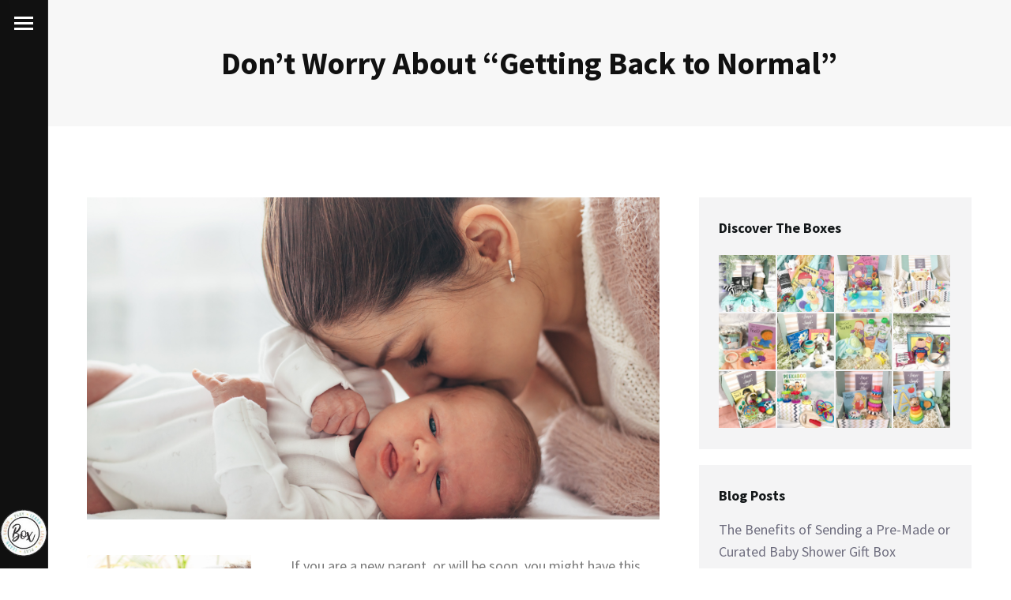

--- FILE ---
content_type: text/html; charset=UTF-8
request_url: https://babydiscoverybox.com/2023/03/11/dont-worry-about-getting-back-to-normal/
body_size: 101893
content:
<!DOCTYPE html>
<!--[if !(IE 6) | !(IE 7) | !(IE 8)  ]><!-->
<html lang="en-US" class="no-js">
<!--<![endif]-->
<head>
	<meta charset="UTF-8" />
		<meta name="viewport" content="width=device-width, initial-scale=1, maximum-scale=1, user-scalable=0">
		<meta name="theme-color" content="#a97aa9"/>	<link rel="profile" href="https://gmpg.org/xfn/11" />
	        <script type="text/javascript">
            if (/Android|webOS|iPhone|iPad|iPod|BlackBerry|IEMobile|Opera Mini/i.test(navigator.userAgent)) {
                var originalAddEventListener = EventTarget.prototype.addEventListener,
                    oldWidth = window.innerWidth;

                EventTarget.prototype.addEventListener = function (eventName, eventHandler, useCapture) {
                    if (eventName === "resize") {
                        originalAddEventListener.call(this, eventName, function (event) {
                            if (oldWidth === window.innerWidth) {
                                return;
                            }
                            oldWidth = window.innerWidth;
                            if (eventHandler.handleEvent) {
                                eventHandler.handleEvent.call(this, event);
                            }
                            else {
                                eventHandler.call(this, event);
                            };
                        }, useCapture);
                    }
                    else {
                        originalAddEventListener.call(this, eventName, eventHandler, useCapture);
                    };
                };
            };
        </script>
		<meta name='robots' content='index, follow, max-image-preview:large, max-snippet:-1, max-video-preview:-1' />

	<!-- This site is optimized with the Yoast SEO Premium plugin v19.0.1 (Yoast SEO v19.4) - https://yoast.com/wordpress/plugins/seo/ -->
	<title>Don&#039;t Worry About &quot;Getting Back to Normal&quot; - Baby Discovery Box</title>
	<meta name="description" content="&quot;Getting Back to Normal&quot; is a sneaking idea that permeates a lot of the language around birth and parenthood." />
	<link rel="canonical" href="https://babydiscoverybox.com/2023/03/11/dont-worry-about-getting-back-to-normal/" />
	<meta property="og:locale" content="en_US" />
	<meta property="og:type" content="article" />
	<meta property="og:title" content="Practice good oral care with your baby!" />
	<meta property="og:description" content="Dental care is extremely important for everyone, no matter what your age may be. You heard us, your little ones dental care is important! Even before your baby gets their first tooth, you can prepare them for a healthy smile and prevent long-term dental problems. Keep reading to learn more! Before your little one starts getting teeth, you can run a damp washcloth or an infant toothbrush over their gums to ensure you’ve removed any harmful bacteria. When your baby starts getting teeth, you can brush their teeth using a soft, bristled toothbrush with a little bit of water, and infant toothpaste. Using a grain of rice-sized amount of toothpaste, you can start brushing. Remember to be gentle – your little one’s gums are going to be sensitive!" />
	<meta property="og:url" content="https://babydiscoverybox.com/2023/03/11/dont-worry-about-getting-back-to-normal/" />
	<meta property="og:site_name" content="Baby Discovery Box" />
	<meta property="article:publisher" content="https://www.facebook.com/pg/babydiscoverybox" />
	<meta property="article:published_time" content="2023-03-11T18:12:20+00:00" />
	<meta property="article:modified_time" content="2023-03-26T15:22:46+00:00" />
	<meta property="og:image" content="https://babydiscoverybox.com/wp-content/uploads/2020/02/brushing-teeth.png" />
	<meta property="og:image:width" content="560" />
	<meta property="og:image:height" content="315" />
	<meta property="og:image:type" content="image/png" />
	<meta name="author" content="Anna" />
	<meta name="twitter:card" content="summary_large_image" />
	<meta name="twitter:title" content="Don&#039;t Worry About &quot;Getting Back to Normal&quot;" />
	<meta name="twitter:label1" content="Written by" />
	<meta name="twitter:data1" content="Anna" />
	<meta name="twitter:label2" content="Est. reading time" />
	<meta name="twitter:data2" content="1 minute" />
	<script type="application/ld+json" class="yoast-schema-graph">{"@context":"https://schema.org","@graph":[{"@type":"WebSite","@id":"https://babydiscoverybox.com/#website","url":"https://babydiscoverybox.com/","name":"Baby Discovery Box","description":"Monthly subscription boxes designed by moms for baby&#039;s first year","potentialAction":[{"@type":"SearchAction","target":{"@type":"EntryPoint","urlTemplate":"https://babydiscoverybox.com/?s={search_term_string}"},"query-input":"required name=search_term_string"}],"inLanguage":"en-US"},{"@type":"ImageObject","inLanguage":"en-US","@id":"https://babydiscoverybox.com/2023/03/11/dont-worry-about-getting-back-to-normal/#primaryimage","url":"https://babydiscoverybox.com/wp-content/uploads/2022/12/blog-post-pic.dontdelete-6.png","contentUrl":"https://babydiscoverybox.com/wp-content/uploads/2022/12/blog-post-pic.dontdelete-6.png","width":2240,"height":1260},{"@type":"WebPage","@id":"https://babydiscoverybox.com/2023/03/11/dont-worry-about-getting-back-to-normal/","url":"https://babydiscoverybox.com/2023/03/11/dont-worry-about-getting-back-to-normal/","name":"Don't Worry About \"Getting Back to Normal\" - Baby Discovery Box","isPartOf":{"@id":"https://babydiscoverybox.com/#website"},"primaryImageOfPage":{"@id":"https://babydiscoverybox.com/2023/03/11/dont-worry-about-getting-back-to-normal/#primaryimage"},"image":{"@id":"https://babydiscoverybox.com/2023/03/11/dont-worry-about-getting-back-to-normal/#primaryimage"},"thumbnailUrl":"https://babydiscoverybox.com/wp-content/uploads/2022/12/blog-post-pic.dontdelete-6.png","datePublished":"2023-03-11T18:12:20+00:00","dateModified":"2023-03-26T15:22:46+00:00","author":{"@id":"https://babydiscoverybox.com/#/schema/person/dc265ca7ff88ef2c4158e3cd2c365fcb"},"description":"\"Getting Back to Normal\" is a sneaking idea that permeates a lot of the language around birth and parenthood.","breadcrumb":{"@id":"https://babydiscoverybox.com/2023/03/11/dont-worry-about-getting-back-to-normal/#breadcrumb"},"inLanguage":"en-US","potentialAction":[{"@type":"ReadAction","target":["https://babydiscoverybox.com/2023/03/11/dont-worry-about-getting-back-to-normal/"]}]},{"@type":"BreadcrumbList","@id":"https://babydiscoverybox.com/2023/03/11/dont-worry-about-getting-back-to-normal/#breadcrumb","itemListElement":[{"@type":"ListItem","position":1,"name":"Home","item":"https://babydiscoverybox.com/"},{"@type":"ListItem","position":2,"name":"Posts","item":"https://babydiscoverybox.com/posts/"},{"@type":"ListItem","position":3,"name":"Don&#8217;t Worry About &#8220;Getting Back to Normal&#8221;"}]},{"@type":"Person","@id":"https://babydiscoverybox.com/#/schema/person/dc265ca7ff88ef2c4158e3cd2c365fcb","name":"Anna","image":{"@type":"ImageObject","inLanguage":"en-US","@id":"https://babydiscoverybox.com/#/schema/person/image/","url":"https://secure.gravatar.com/avatar/69a76e36eae33ef38822d27a7722e94d?s=96&d=mm&r=g","contentUrl":"https://secure.gravatar.com/avatar/69a76e36eae33ef38822d27a7722e94d?s=96&d=mm&r=g","caption":"Anna"},"url":"https://babydiscoverybox.com/author/annaopoien/"}]}</script>
	<!-- / Yoast SEO Premium plugin. -->


<link rel='dns-prefetch' href='//cdnjs.cloudflare.com' />
<link rel='dns-prefetch' href='//fonts.googleapis.com' />
<link rel='dns-prefetch' href='//s.w.org' />
<link rel="alternate" type="application/rss+xml" title="Baby Discovery Box &raquo; Feed" href="https://babydiscoverybox.com/feed/" />
<link rel="alternate" type="application/rss+xml" title="Baby Discovery Box &raquo; Comments Feed" href="https://babydiscoverybox.com/comments/feed/" />
		<!-- This site uses the Google Analytics by MonsterInsights plugin v8.10.0 - Using Analytics tracking - https://www.monsterinsights.com/ -->
							<script
				src="//www.googletagmanager.com/gtag/js?id=UA-170784879-1"  data-cfasync="false" data-wpfc-render="false" type="text/javascript" async></script>
			<script data-cfasync="false" data-wpfc-render="false" type="text/javascript">
				var mi_version = '8.10.0';
				var mi_track_user = true;
				var mi_no_track_reason = '';
				
								var disableStrs = [
															'ga-disable-UA-170784879-1',
									];

				/* Function to detect opted out users */
				function __gtagTrackerIsOptedOut() {
					for (var index = 0; index < disableStrs.length; index++) {
						if (document.cookie.indexOf(disableStrs[index] + '=true') > -1) {
							return true;
						}
					}

					return false;
				}

				/* Disable tracking if the opt-out cookie exists. */
				if (__gtagTrackerIsOptedOut()) {
					for (var index = 0; index < disableStrs.length; index++) {
						window[disableStrs[index]] = true;
					}
				}

				/* Opt-out function */
				function __gtagTrackerOptout() {
					for (var index = 0; index < disableStrs.length; index++) {
						document.cookie = disableStrs[index] + '=true; expires=Thu, 31 Dec 2099 23:59:59 UTC; path=/';
						window[disableStrs[index]] = true;
					}
				}

				if ('undefined' === typeof gaOptout) {
					function gaOptout() {
						__gtagTrackerOptout();
					}
				}
								window.dataLayer = window.dataLayer || [];

				window.MonsterInsightsDualTracker = {
					helpers: {},
					trackers: {},
				};
				if (mi_track_user) {
					function __gtagDataLayer() {
						dataLayer.push(arguments);
					}

					function __gtagTracker(type, name, parameters) {
						if (!parameters) {
							parameters = {};
						}

						if (parameters.send_to) {
							__gtagDataLayer.apply(null, arguments);
							return;
						}

						if (type === 'event') {
							
														parameters.send_to = monsterinsights_frontend.ua;
							__gtagDataLayer(type, name, parameters);
													} else {
							__gtagDataLayer.apply(null, arguments);
						}
					}

					__gtagTracker('js', new Date());
					__gtagTracker('set', {
						'developer_id.dZGIzZG': true,
											});
															__gtagTracker('config', 'UA-170784879-1', {"forceSSL":"true","link_attribution":"true"} );
										window.gtag = __gtagTracker;										(function () {
						/* https://developers.google.com/analytics/devguides/collection/analyticsjs/ */
						/* ga and __gaTracker compatibility shim. */
						var noopfn = function () {
							return null;
						};
						var newtracker = function () {
							return new Tracker();
						};
						var Tracker = function () {
							return null;
						};
						var p = Tracker.prototype;
						p.get = noopfn;
						p.set = noopfn;
						p.send = function () {
							var args = Array.prototype.slice.call(arguments);
							args.unshift('send');
							__gaTracker.apply(null, args);
						};
						var __gaTracker = function () {
							var len = arguments.length;
							if (len === 0) {
								return;
							}
							var f = arguments[len - 1];
							if (typeof f !== 'object' || f === null || typeof f.hitCallback !== 'function') {
								if ('send' === arguments[0]) {
									var hitConverted, hitObject = false, action;
									if ('event' === arguments[1]) {
										if ('undefined' !== typeof arguments[3]) {
											hitObject = {
												'eventAction': arguments[3],
												'eventCategory': arguments[2],
												'eventLabel': arguments[4],
												'value': arguments[5] ? arguments[5] : 1,
											}
										}
									}
									if ('pageview' === arguments[1]) {
										if ('undefined' !== typeof arguments[2]) {
											hitObject = {
												'eventAction': 'page_view',
												'page_path': arguments[2],
											}
										}
									}
									if (typeof arguments[2] === 'object') {
										hitObject = arguments[2];
									}
									if (typeof arguments[5] === 'object') {
										Object.assign(hitObject, arguments[5]);
									}
									if ('undefined' !== typeof arguments[1].hitType) {
										hitObject = arguments[1];
										if ('pageview' === hitObject.hitType) {
											hitObject.eventAction = 'page_view';
										}
									}
									if (hitObject) {
										action = 'timing' === arguments[1].hitType ? 'timing_complete' : hitObject.eventAction;
										hitConverted = mapArgs(hitObject);
										__gtagTracker('event', action, hitConverted);
									}
								}
								return;
							}

							function mapArgs(args) {
								var arg, hit = {};
								var gaMap = {
									'eventCategory': 'event_category',
									'eventAction': 'event_action',
									'eventLabel': 'event_label',
									'eventValue': 'event_value',
									'nonInteraction': 'non_interaction',
									'timingCategory': 'event_category',
									'timingVar': 'name',
									'timingValue': 'value',
									'timingLabel': 'event_label',
									'page': 'page_path',
									'location': 'page_location',
									'title': 'page_title',
								};
								for (arg in args) {
																		if (!(!args.hasOwnProperty(arg) || !gaMap.hasOwnProperty(arg))) {
										hit[gaMap[arg]] = args[arg];
									} else {
										hit[arg] = args[arg];
									}
								}
								return hit;
							}

							try {
								f.hitCallback();
							} catch (ex) {
							}
						};
						__gaTracker.create = newtracker;
						__gaTracker.getByName = newtracker;
						__gaTracker.getAll = function () {
							return [];
						};
						__gaTracker.remove = noopfn;
						__gaTracker.loaded = true;
						window['__gaTracker'] = __gaTracker;
					})();
									} else {
										console.log("");
					(function () {
						function __gtagTracker() {
							return null;
						}

						window['__gtagTracker'] = __gtagTracker;
						window['gtag'] = __gtagTracker;
					})();
									}
			</script>
				<!-- / Google Analytics by MonsterInsights -->
		<script type="text/javascript">
window._wpemojiSettings = {"baseUrl":"https:\/\/s.w.org\/images\/core\/emoji\/14.0.0\/72x72\/","ext":".png","svgUrl":"https:\/\/s.w.org\/images\/core\/emoji\/14.0.0\/svg\/","svgExt":".svg","source":{"concatemoji":"https:\/\/babydiscoverybox.com\/wp-includes\/js\/wp-emoji-release.min.js?ver=6.0.11"}};
/*! This file is auto-generated */
!function(e,a,t){var n,r,o,i=a.createElement("canvas"),p=i.getContext&&i.getContext("2d");function s(e,t){var a=String.fromCharCode,e=(p.clearRect(0,0,i.width,i.height),p.fillText(a.apply(this,e),0,0),i.toDataURL());return p.clearRect(0,0,i.width,i.height),p.fillText(a.apply(this,t),0,0),e===i.toDataURL()}function c(e){var t=a.createElement("script");t.src=e,t.defer=t.type="text/javascript",a.getElementsByTagName("head")[0].appendChild(t)}for(o=Array("flag","emoji"),t.supports={everything:!0,everythingExceptFlag:!0},r=0;r<o.length;r++)t.supports[o[r]]=function(e){if(!p||!p.fillText)return!1;switch(p.textBaseline="top",p.font="600 32px Arial",e){case"flag":return s([127987,65039,8205,9895,65039],[127987,65039,8203,9895,65039])?!1:!s([55356,56826,55356,56819],[55356,56826,8203,55356,56819])&&!s([55356,57332,56128,56423,56128,56418,56128,56421,56128,56430,56128,56423,56128,56447],[55356,57332,8203,56128,56423,8203,56128,56418,8203,56128,56421,8203,56128,56430,8203,56128,56423,8203,56128,56447]);case"emoji":return!s([129777,127995,8205,129778,127999],[129777,127995,8203,129778,127999])}return!1}(o[r]),t.supports.everything=t.supports.everything&&t.supports[o[r]],"flag"!==o[r]&&(t.supports.everythingExceptFlag=t.supports.everythingExceptFlag&&t.supports[o[r]]);t.supports.everythingExceptFlag=t.supports.everythingExceptFlag&&!t.supports.flag,t.DOMReady=!1,t.readyCallback=function(){t.DOMReady=!0},t.supports.everything||(n=function(){t.readyCallback()},a.addEventListener?(a.addEventListener("DOMContentLoaded",n,!1),e.addEventListener("load",n,!1)):(e.attachEvent("onload",n),a.attachEvent("onreadystatechange",function(){"complete"===a.readyState&&t.readyCallback()})),(e=t.source||{}).concatemoji?c(e.concatemoji):e.wpemoji&&e.twemoji&&(c(e.twemoji),c(e.wpemoji)))}(window,document,window._wpemojiSettings);
</script>
<style type="text/css">
img.wp-smiley,
img.emoji {
	display: inline !important;
	border: none !important;
	box-shadow: none !important;
	height: 1em !important;
	width: 1em !important;
	margin: 0 0.07em !important;
	vertical-align: -0.1em !important;
	background: none !important;
	padding: 0 !important;
}
</style>
	<link rel='stylesheet' id='wp-block-library-css'  href='https://babydiscoverybox.com/wp-includes/css/dist/block-library/style.min.css?ver=6.0.11' type='text/css' media='all' />
<style id='wp-block-library-theme-inline-css' type='text/css'>
.wp-block-audio figcaption{color:#555;font-size:13px;text-align:center}.is-dark-theme .wp-block-audio figcaption{color:hsla(0,0%,100%,.65)}.wp-block-code{border:1px solid #ccc;border-radius:4px;font-family:Menlo,Consolas,monaco,monospace;padding:.8em 1em}.wp-block-embed figcaption{color:#555;font-size:13px;text-align:center}.is-dark-theme .wp-block-embed figcaption{color:hsla(0,0%,100%,.65)}.blocks-gallery-caption{color:#555;font-size:13px;text-align:center}.is-dark-theme .blocks-gallery-caption{color:hsla(0,0%,100%,.65)}.wp-block-image figcaption{color:#555;font-size:13px;text-align:center}.is-dark-theme .wp-block-image figcaption{color:hsla(0,0%,100%,.65)}.wp-block-pullquote{border-top:4px solid;border-bottom:4px solid;margin-bottom:1.75em;color:currentColor}.wp-block-pullquote__citation,.wp-block-pullquote cite,.wp-block-pullquote footer{color:currentColor;text-transform:uppercase;font-size:.8125em;font-style:normal}.wp-block-quote{border-left:.25em solid;margin:0 0 1.75em;padding-left:1em}.wp-block-quote cite,.wp-block-quote footer{color:currentColor;font-size:.8125em;position:relative;font-style:normal}.wp-block-quote.has-text-align-right{border-left:none;border-right:.25em solid;padding-left:0;padding-right:1em}.wp-block-quote.has-text-align-center{border:none;padding-left:0}.wp-block-quote.is-large,.wp-block-quote.is-style-large,.wp-block-quote.is-style-plain{border:none}.wp-block-search .wp-block-search__label{font-weight:700}:where(.wp-block-group.has-background){padding:1.25em 2.375em}.wp-block-separator.has-css-opacity{opacity:.4}.wp-block-separator{border:none;border-bottom:2px solid;margin-left:auto;margin-right:auto}.wp-block-separator.has-alpha-channel-opacity{opacity:1}.wp-block-separator:not(.is-style-wide):not(.is-style-dots){width:100px}.wp-block-separator.has-background:not(.is-style-dots){border-bottom:none;height:1px}.wp-block-separator.has-background:not(.is-style-wide):not(.is-style-dots){height:2px}.wp-block-table thead{border-bottom:3px solid}.wp-block-table tfoot{border-top:3px solid}.wp-block-table td,.wp-block-table th{padding:.5em;border:1px solid;word-break:normal}.wp-block-table figcaption{color:#555;font-size:13px;text-align:center}.is-dark-theme .wp-block-table figcaption{color:hsla(0,0%,100%,.65)}.wp-block-video figcaption{color:#555;font-size:13px;text-align:center}.is-dark-theme .wp-block-video figcaption{color:hsla(0,0%,100%,.65)}.wp-block-template-part.has-background{padding:1.25em 2.375em;margin-top:0;margin-bottom:0}
</style>
<link rel='stylesheet' id='wc-blocks-vendors-style-css'  href='https://babydiscoverybox.com/wp-content/plugins/woocommerce/packages/woocommerce-blocks/build/wc-blocks-vendors-style.css?ver=7.8.3' type='text/css' media='all' />
<link rel='stylesheet' id='wc-blocks-style-css'  href='https://babydiscoverybox.com/wp-content/plugins/woocommerce/packages/woocommerce-blocks/build/wc-blocks-style.css?ver=7.8.3' type='text/css' media='all' />
<style id='global-styles-inline-css' type='text/css'>
body{--wp--preset--color--black: #000000;--wp--preset--color--cyan-bluish-gray: #abb8c3;--wp--preset--color--white: #FFF;--wp--preset--color--pale-pink: #f78da7;--wp--preset--color--vivid-red: #cf2e2e;--wp--preset--color--luminous-vivid-orange: #ff6900;--wp--preset--color--luminous-vivid-amber: #fcb900;--wp--preset--color--light-green-cyan: #7bdcb5;--wp--preset--color--vivid-green-cyan: #00d084;--wp--preset--color--pale-cyan-blue: #8ed1fc;--wp--preset--color--vivid-cyan-blue: #0693e3;--wp--preset--color--vivid-purple: #9b51e0;--wp--preset--color--accent: #a97aa9;--wp--preset--color--dark-gray: #111;--wp--preset--color--light-gray: #767676;--wp--preset--gradient--vivid-cyan-blue-to-vivid-purple: linear-gradient(135deg,rgba(6,147,227,1) 0%,rgb(155,81,224) 100%);--wp--preset--gradient--light-green-cyan-to-vivid-green-cyan: linear-gradient(135deg,rgb(122,220,180) 0%,rgb(0,208,130) 100%);--wp--preset--gradient--luminous-vivid-amber-to-luminous-vivid-orange: linear-gradient(135deg,rgba(252,185,0,1) 0%,rgba(255,105,0,1) 100%);--wp--preset--gradient--luminous-vivid-orange-to-vivid-red: linear-gradient(135deg,rgba(255,105,0,1) 0%,rgb(207,46,46) 100%);--wp--preset--gradient--very-light-gray-to-cyan-bluish-gray: linear-gradient(135deg,rgb(238,238,238) 0%,rgb(169,184,195) 100%);--wp--preset--gradient--cool-to-warm-spectrum: linear-gradient(135deg,rgb(74,234,220) 0%,rgb(151,120,209) 20%,rgb(207,42,186) 40%,rgb(238,44,130) 60%,rgb(251,105,98) 80%,rgb(254,248,76) 100%);--wp--preset--gradient--blush-light-purple: linear-gradient(135deg,rgb(255,206,236) 0%,rgb(152,150,240) 100%);--wp--preset--gradient--blush-bordeaux: linear-gradient(135deg,rgb(254,205,165) 0%,rgb(254,45,45) 50%,rgb(107,0,62) 100%);--wp--preset--gradient--luminous-dusk: linear-gradient(135deg,rgb(255,203,112) 0%,rgb(199,81,192) 50%,rgb(65,88,208) 100%);--wp--preset--gradient--pale-ocean: linear-gradient(135deg,rgb(255,245,203) 0%,rgb(182,227,212) 50%,rgb(51,167,181) 100%);--wp--preset--gradient--electric-grass: linear-gradient(135deg,rgb(202,248,128) 0%,rgb(113,206,126) 100%);--wp--preset--gradient--midnight: linear-gradient(135deg,rgb(2,3,129) 0%,rgb(40,116,252) 100%);--wp--preset--duotone--dark-grayscale: url('#wp-duotone-dark-grayscale');--wp--preset--duotone--grayscale: url('#wp-duotone-grayscale');--wp--preset--duotone--purple-yellow: url('#wp-duotone-purple-yellow');--wp--preset--duotone--blue-red: url('#wp-duotone-blue-red');--wp--preset--duotone--midnight: url('#wp-duotone-midnight');--wp--preset--duotone--magenta-yellow: url('#wp-duotone-magenta-yellow');--wp--preset--duotone--purple-green: url('#wp-duotone-purple-green');--wp--preset--duotone--blue-orange: url('#wp-duotone-blue-orange');--wp--preset--font-size--small: 13px;--wp--preset--font-size--medium: 20px;--wp--preset--font-size--large: 36px;--wp--preset--font-size--x-large: 42px;}.has-black-color{color: var(--wp--preset--color--black) !important;}.has-cyan-bluish-gray-color{color: var(--wp--preset--color--cyan-bluish-gray) !important;}.has-white-color{color: var(--wp--preset--color--white) !important;}.has-pale-pink-color{color: var(--wp--preset--color--pale-pink) !important;}.has-vivid-red-color{color: var(--wp--preset--color--vivid-red) !important;}.has-luminous-vivid-orange-color{color: var(--wp--preset--color--luminous-vivid-orange) !important;}.has-luminous-vivid-amber-color{color: var(--wp--preset--color--luminous-vivid-amber) !important;}.has-light-green-cyan-color{color: var(--wp--preset--color--light-green-cyan) !important;}.has-vivid-green-cyan-color{color: var(--wp--preset--color--vivid-green-cyan) !important;}.has-pale-cyan-blue-color{color: var(--wp--preset--color--pale-cyan-blue) !important;}.has-vivid-cyan-blue-color{color: var(--wp--preset--color--vivid-cyan-blue) !important;}.has-vivid-purple-color{color: var(--wp--preset--color--vivid-purple) !important;}.has-black-background-color{background-color: var(--wp--preset--color--black) !important;}.has-cyan-bluish-gray-background-color{background-color: var(--wp--preset--color--cyan-bluish-gray) !important;}.has-white-background-color{background-color: var(--wp--preset--color--white) !important;}.has-pale-pink-background-color{background-color: var(--wp--preset--color--pale-pink) !important;}.has-vivid-red-background-color{background-color: var(--wp--preset--color--vivid-red) !important;}.has-luminous-vivid-orange-background-color{background-color: var(--wp--preset--color--luminous-vivid-orange) !important;}.has-luminous-vivid-amber-background-color{background-color: var(--wp--preset--color--luminous-vivid-amber) !important;}.has-light-green-cyan-background-color{background-color: var(--wp--preset--color--light-green-cyan) !important;}.has-vivid-green-cyan-background-color{background-color: var(--wp--preset--color--vivid-green-cyan) !important;}.has-pale-cyan-blue-background-color{background-color: var(--wp--preset--color--pale-cyan-blue) !important;}.has-vivid-cyan-blue-background-color{background-color: var(--wp--preset--color--vivid-cyan-blue) !important;}.has-vivid-purple-background-color{background-color: var(--wp--preset--color--vivid-purple) !important;}.has-black-border-color{border-color: var(--wp--preset--color--black) !important;}.has-cyan-bluish-gray-border-color{border-color: var(--wp--preset--color--cyan-bluish-gray) !important;}.has-white-border-color{border-color: var(--wp--preset--color--white) !important;}.has-pale-pink-border-color{border-color: var(--wp--preset--color--pale-pink) !important;}.has-vivid-red-border-color{border-color: var(--wp--preset--color--vivid-red) !important;}.has-luminous-vivid-orange-border-color{border-color: var(--wp--preset--color--luminous-vivid-orange) !important;}.has-luminous-vivid-amber-border-color{border-color: var(--wp--preset--color--luminous-vivid-amber) !important;}.has-light-green-cyan-border-color{border-color: var(--wp--preset--color--light-green-cyan) !important;}.has-vivid-green-cyan-border-color{border-color: var(--wp--preset--color--vivid-green-cyan) !important;}.has-pale-cyan-blue-border-color{border-color: var(--wp--preset--color--pale-cyan-blue) !important;}.has-vivid-cyan-blue-border-color{border-color: var(--wp--preset--color--vivid-cyan-blue) !important;}.has-vivid-purple-border-color{border-color: var(--wp--preset--color--vivid-purple) !important;}.has-vivid-cyan-blue-to-vivid-purple-gradient-background{background: var(--wp--preset--gradient--vivid-cyan-blue-to-vivid-purple) !important;}.has-light-green-cyan-to-vivid-green-cyan-gradient-background{background: var(--wp--preset--gradient--light-green-cyan-to-vivid-green-cyan) !important;}.has-luminous-vivid-amber-to-luminous-vivid-orange-gradient-background{background: var(--wp--preset--gradient--luminous-vivid-amber-to-luminous-vivid-orange) !important;}.has-luminous-vivid-orange-to-vivid-red-gradient-background{background: var(--wp--preset--gradient--luminous-vivid-orange-to-vivid-red) !important;}.has-very-light-gray-to-cyan-bluish-gray-gradient-background{background: var(--wp--preset--gradient--very-light-gray-to-cyan-bluish-gray) !important;}.has-cool-to-warm-spectrum-gradient-background{background: var(--wp--preset--gradient--cool-to-warm-spectrum) !important;}.has-blush-light-purple-gradient-background{background: var(--wp--preset--gradient--blush-light-purple) !important;}.has-blush-bordeaux-gradient-background{background: var(--wp--preset--gradient--blush-bordeaux) !important;}.has-luminous-dusk-gradient-background{background: var(--wp--preset--gradient--luminous-dusk) !important;}.has-pale-ocean-gradient-background{background: var(--wp--preset--gradient--pale-ocean) !important;}.has-electric-grass-gradient-background{background: var(--wp--preset--gradient--electric-grass) !important;}.has-midnight-gradient-background{background: var(--wp--preset--gradient--midnight) !important;}.has-small-font-size{font-size: var(--wp--preset--font-size--small) !important;}.has-medium-font-size{font-size: var(--wp--preset--font-size--medium) !important;}.has-large-font-size{font-size: var(--wp--preset--font-size--large) !important;}.has-x-large-font-size{font-size: var(--wp--preset--font-size--x-large) !important;}
</style>
<link rel='stylesheet' id='go-pricing-styles-css'  href='https://babydiscoverybox.com/wp-content/plugins/go_pricing/assets/css/go_pricing_styles.css?ver=3.3.19' type='text/css' media='all' />
<style id='woocommerce-inline-inline-css' type='text/css'>
.woocommerce form .form-row .required { visibility: visible; }
</style>
<link rel='stylesheet' id='subscriptio_frontend-css'  href='https://babydiscoverybox.com/wp-content/plugins/subscriptio/_old_version/assets/css/frontend.css?ver=2.3.10' type='text/css' media='all' />
<link rel='stylesheet' id='the7-icomoon-elegent-line-icons-32x32-css'  href='https://babydiscoverybox.com/wp-content/uploads/smile_fonts/icomoon-elegent-line-icons-32x32/icomoon-elegent-line-icons-32x32.css?ver=6.0.11' type='text/css' media='all' />
<link rel='stylesheet' id='the7-icomoon-free-social-contact-16x16-css'  href='https://babydiscoverybox.com/wp-content/uploads/smile_fonts/icomoon-free-social-contact-16x16/icomoon-free-social-contact-16x16.css?ver=6.0.11' type='text/css' media='all' />
<link rel='stylesheet' id='js_composer_front-css'  href='//babydiscoverybox.com/wp-content/uploads/js_composer/js_composer_front_custom.css?ver=6.9.0' type='text/css' media='all' />
<link rel='stylesheet' id='dt-web-fonts-css'  href='https://fonts.googleapis.com/css?family=Source+Sans+Pro:400,600,700%7CRoboto:400,600,700%7CPT+Sans:400,600,700%7CSource+Serif+Pro:400,600,700' type='text/css' media='all' />
<link rel='stylesheet' id='dt-main-css'  href='https://babydiscoverybox.com/wp-content/themes/dt-the7/css/main.min.css?ver=10.11.0' type='text/css' media='all' />
<link rel='stylesheet' id='the7-font-css'  href='https://babydiscoverybox.com/wp-content/themes/dt-the7/fonts/icomoon-the7-font/icomoon-the7-font.min.css?ver=10.11.0' type='text/css' media='all' />
<link rel='stylesheet' id='the7-awesome-fonts-css'  href='https://babydiscoverybox.com/wp-content/themes/dt-the7/fonts/FontAwesome/css/all.min.css?ver=10.11.0' type='text/css' media='all' />
<link rel='stylesheet' id='the7-awesome-fonts-back-css'  href='https://babydiscoverybox.com/wp-content/themes/dt-the7/fonts/FontAwesome/back-compat.min.css?ver=10.11.0' type='text/css' media='all' />
<link rel='stylesheet' id='the7-custom-scrollbar-css'  href='https://babydiscoverybox.com/wp-content/themes/dt-the7/lib/custom-scrollbar/custom-scrollbar.min.css?ver=10.11.0' type='text/css' media='all' />
<link rel='stylesheet' id='the7-wpbakery-css'  href='https://babydiscoverybox.com/wp-content/themes/dt-the7/css/wpbakery.min.css?ver=10.11.0' type='text/css' media='all' />
<link rel='stylesheet' id='the7-core-css'  href='https://babydiscoverybox.com/wp-content/plugins/dt-the7-core/assets/css/post-type.min.css?ver=2.6.0' type='text/css' media='all' />
<link rel='stylesheet' id='the7-css-vars-css'  href='https://babydiscoverybox.com/wp-content/uploads/the7-css/css-vars.css?ver=fd3aa8191ab9' type='text/css' media='all' />
<link rel='stylesheet' id='dt-custom-css'  href='https://babydiscoverybox.com/wp-content/uploads/the7-css/custom.css?ver=fd3aa8191ab9' type='text/css' media='all' />
<link rel='stylesheet' id='wc-dt-custom-css'  href='https://babydiscoverybox.com/wp-content/uploads/the7-css/compatibility/wc-dt-custom.css?ver=fd3aa8191ab9' type='text/css' media='all' />
<link rel='stylesheet' id='dt-media-css'  href='https://babydiscoverybox.com/wp-content/uploads/the7-css/media.css?ver=fd3aa8191ab9' type='text/css' media='all' />
<link rel='stylesheet' id='the7-mega-menu-css'  href='https://babydiscoverybox.com/wp-content/uploads/the7-css/mega-menu.css?ver=fd3aa8191ab9' type='text/css' media='all' />
<link rel='stylesheet' id='the7-elements-albums-portfolio-css'  href='https://babydiscoverybox.com/wp-content/uploads/the7-css/the7-elements-albums-portfolio.css?ver=fd3aa8191ab9' type='text/css' media='all' />
<link rel='stylesheet' id='the7-elements-css'  href='https://babydiscoverybox.com/wp-content/uploads/the7-css/post-type-dynamic.css?ver=fd3aa8191ab9' type='text/css' media='all' />
<link rel='stylesheet' id='style-css'  href='https://babydiscoverybox.com/wp-content/themes/dt-the7/style.css?ver=10.11.0' type='text/css' media='all' />
<link rel='stylesheet' id='cp-animate-pulse-css'  href='https://babydiscoverybox.com/wp-content/plugins/convertplug/modules/assets/css/minified-animation/pulse.min.css?ver=3.5.24' type='text/css' media='all' />
<link rel='stylesheet' id='cp-animate-bounce-css'  href='https://babydiscoverybox.com/wp-content/plugins/convertplug/modules/assets/css/minified-animation/bounce.min.css?ver=3.5.24' type='text/css' media='all' />
<link rel='stylesheet' id='convert-plus-module-main-style-css'  href='https://babydiscoverybox.com/wp-content/plugins/convertplug/modules/assets/css/cp-module-main.css?ver=3.5.24' type='text/css' media='all' />
<link rel='stylesheet' id='convert-plus-modal-style-css'  href='https://babydiscoverybox.com/wp-content/plugins/convertplug/modules/modal/assets/css/modal.min.css?ver=3.5.24' type='text/css' media='all' />
<link rel='stylesheet' id='cp-animate-slide-css'  href='https://babydiscoverybox.com/wp-content/plugins/convertplug/modules/assets/css/minified-animation/slide.min.css?ver=3.5.24' type='text/css' media='all' />
<link rel='stylesheet' id='convert-plus-info-bar-style-css'  href='https://babydiscoverybox.com/wp-content/plugins/convertplug/modules/info_bar/assets/css/info_bar.min.css?ver=3.5.24' type='text/css' media='all' />
<script type='text/javascript' src='https://babydiscoverybox.com/wp-includes/js/jquery/jquery.min.js?ver=3.6.0' id='jquery-core-js'></script>
<script type='text/javascript' src='https://babydiscoverybox.com/wp-includes/js/jquery/jquery-migrate.min.js?ver=3.3.2' id='jquery-migrate-js'></script>
<script type='text/javascript' src='https://babydiscoverybox.com/wp-content/plugins/google-analytics-for-wordpress/assets/js/frontend-gtag.min.js?ver=8.10.0' id='monsterinsights-frontend-script-js'></script>
<script data-cfasync="false" data-wpfc-render="false" type="text/javascript" id='monsterinsights-frontend-script-js-extra'>/* <![CDATA[ */
var monsterinsights_frontend = {"js_events_tracking":"true","download_extensions":"doc,pdf,ppt,zip,xls,docx,pptx,xlsx","inbound_paths":"[{\"path\":\"\\\/go\\\/\",\"label\":\"affiliate\"},{\"path\":\"\\\/recommend\\\/\",\"label\":\"affiliate\"}]","home_url":"https:\/\/babydiscoverybox.com","hash_tracking":"false","ua":"UA-170784879-1","v4_id":""};/* ]]> */
</script>
<script type='text/javascript' id='gw-tweenmax-js-before'>
var oldGS=window.GreenSockGlobals,oldGSQueue=window._gsQueue,oldGSDefine=window._gsDefine;window._gsDefine=null;delete(window._gsDefine);var gwGS=window.GreenSockGlobals={};
</script>
<script type='text/javascript' src='https://cdnjs.cloudflare.com/ajax/libs/gsap/1.11.2/TweenMax.min.js' id='gw-tweenmax-js'></script>
<script type='text/javascript' id='gw-tweenmax-js-after'>
try{window.GreenSockGlobals=null;window._gsQueue=null;window._gsDefine=null;delete(window.GreenSockGlobals);delete(window._gsQueue);delete(window._gsDefine);window.GreenSockGlobals=oldGS;window._gsQueue=oldGSQueue;window._gsDefine=oldGSDefine;}catch(e){}
</script>
<script type='text/javascript' src='https://babydiscoverybox.com/wp-content/plugins/woocommerce/assets/js/jquery-blockui/jquery.blockUI.min.js?ver=2.7.0-wc.6.7.0' id='jquery-blockui-js'></script>
<script type='text/javascript' id='wc-add-to-cart-js-extra'>
/* <![CDATA[ */
var wc_add_to_cart_params = {"ajax_url":"\/wp-admin\/admin-ajax.php","wc_ajax_url":"\/?wc-ajax=%%endpoint%%","i18n_view_cart":"View cart","cart_url":"https:\/\/babydiscoverybox.com\/cart\/","is_cart":"","cart_redirect_after_add":"yes"};
/* ]]> */
</script>
<script type='text/javascript' src='https://babydiscoverybox.com/wp-content/plugins/woocommerce/assets/js/frontend/add-to-cart.min.js?ver=6.7.0' id='wc-add-to-cart-js'></script>
<script type='text/javascript' id='subscriptio_frontend-js-extra'>
/* <![CDATA[ */
var subscriptio_vars = {"confirm_pause":"Are you sure you want to pause this subscription?","confirm_resume":"Are you sure you want to resume this subscription?","confirm_cancel":"Are you sure you want to cancel this subscription?"};
/* ]]> */
</script>
<script type='text/javascript' src='https://babydiscoverybox.com/wp-content/plugins/subscriptio/_old_version/assets/js/frontend.js?ver=2.3.10' id='subscriptio_frontend-js'></script>
<script type='text/javascript' src='https://babydiscoverybox.com/wp-content/plugins/js_composer/assets/js/vendors/woocommerce-add-to-cart.js?ver=6.9.0' id='vc_woocommerce-add-to-cart-js-js'></script>
<script type='text/javascript' id='dt-above-fold-js-extra'>
/* <![CDATA[ */
var dtLocal = {"themeUrl":"https:\/\/babydiscoverybox.com\/wp-content\/themes\/dt-the7","passText":"To view this protected post, enter the password below:","moreButtonText":{"loading":"Loading...","loadMore":"Load more"},"postID":"9435","ajaxurl":"https:\/\/babydiscoverybox.com\/wp-admin\/admin-ajax.php","REST":{"baseUrl":"https:\/\/babydiscoverybox.com\/wp-json\/the7\/v1","endpoints":{"sendMail":"\/send-mail"}},"contactMessages":{"required":"One or more fields have an error. Please check and try again.","terms":"Please accept the privacy policy.","fillTheCaptchaError":"Please, fill the captcha."},"captchaSiteKey":"","ajaxNonce":"fec4a9d6bf","pageData":"","themeSettings":{"smoothScroll":"off","lazyLoading":false,"accentColor":{"mode":"solid","color":"#a97aa9"},"desktopHeader":{"height":""},"ToggleCaptionEnabled":"disabled","ToggleCaption":"Navigation","floatingHeader":{"showAfter":120,"showMenu":true,"height":74,"logo":{"showLogo":true,"html":"","url":"https:\/\/babydiscoverybox.com\/"}},"topLine":{"floatingTopLine":{"logo":{"showLogo":false,"html":""}}},"mobileHeader":{"firstSwitchPoint":778,"secondSwitchPoint":500,"firstSwitchPointHeight":60,"secondSwitchPointHeight":60,"mobileToggleCaptionEnabled":"disabled","mobileToggleCaption":"Menu"},"stickyMobileHeaderFirstSwitch":{"logo":{"html":"<img class=\" preload-me\" src=\"https:\/\/babydiscoverybox.com\/wp-content\/uploads\/2020\/01\/discoverybox-square.png\" srcset=\"https:\/\/babydiscoverybox.com\/wp-content\/uploads\/2020\/01\/discoverybox-square.png 100w, https:\/\/babydiscoverybox.com\/wp-content\/uploads\/2020\/01\/discoverybox-square.png 100w\" width=\"100\" height=\"100\"   sizes=\"100px\" alt=\"Baby Discovery Box\" \/>"}},"stickyMobileHeaderSecondSwitch":{"logo":{"html":"<img class=\" preload-me\" src=\"https:\/\/babydiscoverybox.com\/wp-content\/uploads\/2020\/01\/discoverybox-square.png\" srcset=\"https:\/\/babydiscoverybox.com\/wp-content\/uploads\/2020\/01\/discoverybox-square.png 100w, https:\/\/babydiscoverybox.com\/wp-content\/uploads\/2020\/01\/discoverybox-square.png 100w\" width=\"100\" height=\"100\"   sizes=\"100px\" alt=\"Baby Discovery Box\" \/>"}},"content":{"textColor":"#777777","headerColor":"#111111"},"sidebar":{"switchPoint":970},"boxedWidth":"1800px","stripes":{"stripe1":{"textColor":"#6f6e7f","headerColor":"#131719"},"stripe2":{"textColor":"#ffffff","headerColor":"#ffffff"},"stripe3":{"textColor":"#ffffff","headerColor":"#ffffff"}}},"VCMobileScreenWidth":"778","wcCartFragmentHash":"b2e08e7e55655e2ca16e22200a32bb2c"};
var dtShare = {"shareButtonText":{"facebook":"Share on Facebook","twitter":"Tweet","pinterest":"Pin it","linkedin":"Share on Linkedin","whatsapp":"Share on Whatsapp"},"overlayOpacity":"85"};
/* ]]> */
</script>
<script type='text/javascript' src='https://babydiscoverybox.com/wp-content/themes/dt-the7/js/above-the-fold.min.js?ver=10.11.0' id='dt-above-fold-js'></script>
<script type='text/javascript' src='https://babydiscoverybox.com/wp-content/themes/dt-the7/js/compatibility/woocommerce/woocommerce.min.js?ver=10.11.0' id='dt-woocommerce-js'></script>
<link rel="https://api.w.org/" href="https://babydiscoverybox.com/wp-json/" /><link rel="alternate" type="application/json" href="https://babydiscoverybox.com/wp-json/wp/v2/posts/9435" /><link rel="EditURI" type="application/rsd+xml" title="RSD" href="https://babydiscoverybox.com/xmlrpc.php?rsd" />
<link rel="wlwmanifest" type="application/wlwmanifest+xml" href="https://babydiscoverybox.com/wp-includes/wlwmanifest.xml" /> 
<meta name="generator" content="WordPress 6.0.11" />
<meta name="generator" content="WooCommerce 6.7.0" />
<link rel='shortlink' href='https://babydiscoverybox.com/?p=9435' />
<link rel="alternate" type="application/json+oembed" href="https://babydiscoverybox.com/wp-json/oembed/1.0/embed?url=https%3A%2F%2Fbabydiscoverybox.com%2F2023%2F03%2F11%2Fdont-worry-about-getting-back-to-normal%2F" />
<link rel="alternate" type="text/xml+oembed" href="https://babydiscoverybox.com/wp-json/oembed/1.0/embed?url=https%3A%2F%2Fbabydiscoverybox.com%2F2023%2F03%2F11%2Fdont-worry-about-getting-back-to-normal%2F&#038;format=xml" />
<meta name="p:domain_verify" content="6f62bee057fbcce8d1f2aaedc10519c1"/>
<!-- Global site tag (gtag.js) - Google Analytics -->
<script async src="https://www.googletagmanager.com/gtag/js?id=UA-170784879-1"></script>
<script>
  window.dataLayer = window.dataLayer || [];
  function gtag(){dataLayer.push(arguments);}
  gtag('js', new Date());

  gtag('config', 'UA-170784879-1');
</script>
<!-- Pinterest Tag -->
<script>
!function(e){if(!window.pintrk){window.pintrk = function () {
window.pintrk.queue.push(Array.prototype.slice.call(arguments))};var
  n=window.pintrk;n.queue=[],n.version="3.0";var
  t=document.createElement("script");t.async=!0,t.src=e;var
  r=document.getElementsByTagName("script")[0];
  r.parentNode.insertBefore(t,r)}}("https://s.pinimg.com/ct/core.js");
pintrk('load', '2613114805904', {em: '<user_email_address>'});
pintrk('page');
</script>
<noscript>
<img height="1" width="1" style="display:none;" alt=""
  src="https://ct.pinterest.com/v3/?event=init&tid=2613114805904&pd[em]=<hashed_email_address>&noscript=1" />
</noscript>
<!-- end Pinterest Tag -->

	<noscript><style>.woocommerce-product-gallery{ opacity: 1 !important; }</style></noscript>
	<meta name="generator" content="Powered by WPBakery Page Builder - drag and drop page builder for WordPress."/>
<meta name="generator" content="Powered by Slider Revolution 6.5.25 - responsive, Mobile-Friendly Slider Plugin for WordPress with comfortable drag and drop interface." />
<link rel="icon" href="https://babydiscoverybox.com/wp-content/uploads/2020/01/cropped-dblogo-box-square-32x32.png" sizes="32x32" />
<link rel="icon" href="https://babydiscoverybox.com/wp-content/uploads/2020/01/cropped-dblogo-box-square-192x192.png" sizes="192x192" />
<link rel="apple-touch-icon" href="https://babydiscoverybox.com/wp-content/uploads/2020/01/cropped-dblogo-box-square-180x180.png" />
<meta name="msapplication-TileImage" content="https://babydiscoverybox.com/wp-content/uploads/2020/01/cropped-dblogo-box-square-270x270.png" />
<script>function setREVStartSize(e){
			//window.requestAnimationFrame(function() {
				window.RSIW = window.RSIW===undefined ? window.innerWidth : window.RSIW;
				window.RSIH = window.RSIH===undefined ? window.innerHeight : window.RSIH;
				try {
					var pw = document.getElementById(e.c).parentNode.offsetWidth,
						newh;
					pw = pw===0 || isNaN(pw) || (e.l=="fullwidth" || e.layout=="fullwidth") ? window.RSIW : pw;
					e.tabw = e.tabw===undefined ? 0 : parseInt(e.tabw);
					e.thumbw = e.thumbw===undefined ? 0 : parseInt(e.thumbw);
					e.tabh = e.tabh===undefined ? 0 : parseInt(e.tabh);
					e.thumbh = e.thumbh===undefined ? 0 : parseInt(e.thumbh);
					e.tabhide = e.tabhide===undefined ? 0 : parseInt(e.tabhide);
					e.thumbhide = e.thumbhide===undefined ? 0 : parseInt(e.thumbhide);
					e.mh = e.mh===undefined || e.mh=="" || e.mh==="auto" ? 0 : parseInt(e.mh,0);
					if(e.layout==="fullscreen" || e.l==="fullscreen")
						newh = Math.max(e.mh,window.RSIH);
					else{
						e.gw = Array.isArray(e.gw) ? e.gw : [e.gw];
						for (var i in e.rl) if (e.gw[i]===undefined || e.gw[i]===0) e.gw[i] = e.gw[i-1];
						e.gh = e.el===undefined || e.el==="" || (Array.isArray(e.el) && e.el.length==0)? e.gh : e.el;
						e.gh = Array.isArray(e.gh) ? e.gh : [e.gh];
						for (var i in e.rl) if (e.gh[i]===undefined || e.gh[i]===0) e.gh[i] = e.gh[i-1];
											
						var nl = new Array(e.rl.length),
							ix = 0,
							sl;
						e.tabw = e.tabhide>=pw ? 0 : e.tabw;
						e.thumbw = e.thumbhide>=pw ? 0 : e.thumbw;
						e.tabh = e.tabhide>=pw ? 0 : e.tabh;
						e.thumbh = e.thumbhide>=pw ? 0 : e.thumbh;
						for (var i in e.rl) nl[i] = e.rl[i]<window.RSIW ? 0 : e.rl[i];
						sl = nl[0];
						for (var i in nl) if (sl>nl[i] && nl[i]>0) { sl = nl[i]; ix=i;}
						var m = pw>(e.gw[ix]+e.tabw+e.thumbw) ? 1 : (pw-(e.tabw+e.thumbw)) / (e.gw[ix]);
						newh =  (e.gh[ix] * m) + (e.tabh + e.thumbh);
					}
					var el = document.getElementById(e.c);
					if (el!==null && el) el.style.height = newh+"px";
					el = document.getElementById(e.c+"_wrapper");
					if (el!==null && el) {
						el.style.height = newh+"px";
						el.style.display = "block";
					}
				} catch(e){
					console.log("Failure at Presize of Slider:" + e)
				}
			//});
		  };</script>
<noscript><style> .wpb_animate_when_almost_visible { opacity: 1; }</style></noscript><style id='the7-custom-inline-css' type='text/css'>
/*Phone number color in contacts on mobile devices*/
.dt-phone *,
.dt-phone:hover *{
color: inherit;
}
</style>
</head>
<body id="the7-body" class="post-template-default single single-post postid-9435 single-format-standard wp-embed-responsive theme-dt-the7 the7-core-ver-2.6.0 woocommerce-no-js no-comments dt-responsive-on header-side-left right-mobile-menu-close-icon ouside-menu-close-icon sticky-header slide-header-animation header-side-line left-side-line header-above-side-line mobile-hamburger-close-bg-enable mobile-hamburger-close-bg-hover-enable  fade-medium-mobile-menu-close-icon fade-medium-menu-close-icon srcset-enabled btn-flat custom-btn-color custom-btn-hover-color sticky-mobile-header first-switch-logo-left first-switch-menu-right second-switch-logo-left second-switch-menu-right right-mobile-menu layzr-loading-on inline-message-style dt-fa-compatibility the7-ver-10.11.0 wpb-js-composer js-comp-ver-6.9.0 vc_responsive">


<svg xmlns="http://www.w3.org/2000/svg" viewBox="0 0 0 0" width="0" height="0" focusable="false" role="none" style="visibility: hidden; position: absolute; left: -9999px; overflow: hidden;" ><defs><filter id="wp-duotone-dark-grayscale"><feColorMatrix color-interpolation-filters="sRGB" type="matrix" values=" .299 .587 .114 0 0 .299 .587 .114 0 0 .299 .587 .114 0 0 .299 .587 .114 0 0 " /><feComponentTransfer color-interpolation-filters="sRGB" ><feFuncR type="table" tableValues="0 0.49803921568627" /><feFuncG type="table" tableValues="0 0.49803921568627" /><feFuncB type="table" tableValues="0 0.49803921568627" /><feFuncA type="table" tableValues="1 1" /></feComponentTransfer><feComposite in2="SourceGraphic" operator="in" /></filter></defs></svg><svg xmlns="http://www.w3.org/2000/svg" viewBox="0 0 0 0" width="0" height="0" focusable="false" role="none" style="visibility: hidden; position: absolute; left: -9999px; overflow: hidden;" ><defs><filter id="wp-duotone-grayscale"><feColorMatrix color-interpolation-filters="sRGB" type="matrix" values=" .299 .587 .114 0 0 .299 .587 .114 0 0 .299 .587 .114 0 0 .299 .587 .114 0 0 " /><feComponentTransfer color-interpolation-filters="sRGB" ><feFuncR type="table" tableValues="0 1" /><feFuncG type="table" tableValues="0 1" /><feFuncB type="table" tableValues="0 1" /><feFuncA type="table" tableValues="1 1" /></feComponentTransfer><feComposite in2="SourceGraphic" operator="in" /></filter></defs></svg><svg xmlns="http://www.w3.org/2000/svg" viewBox="0 0 0 0" width="0" height="0" focusable="false" role="none" style="visibility: hidden; position: absolute; left: -9999px; overflow: hidden;" ><defs><filter id="wp-duotone-purple-yellow"><feColorMatrix color-interpolation-filters="sRGB" type="matrix" values=" .299 .587 .114 0 0 .299 .587 .114 0 0 .299 .587 .114 0 0 .299 .587 .114 0 0 " /><feComponentTransfer color-interpolation-filters="sRGB" ><feFuncR type="table" tableValues="0.54901960784314 0.98823529411765" /><feFuncG type="table" tableValues="0 1" /><feFuncB type="table" tableValues="0.71764705882353 0.25490196078431" /><feFuncA type="table" tableValues="1 1" /></feComponentTransfer><feComposite in2="SourceGraphic" operator="in" /></filter></defs></svg><svg xmlns="http://www.w3.org/2000/svg" viewBox="0 0 0 0" width="0" height="0" focusable="false" role="none" style="visibility: hidden; position: absolute; left: -9999px; overflow: hidden;" ><defs><filter id="wp-duotone-blue-red"><feColorMatrix color-interpolation-filters="sRGB" type="matrix" values=" .299 .587 .114 0 0 .299 .587 .114 0 0 .299 .587 .114 0 0 .299 .587 .114 0 0 " /><feComponentTransfer color-interpolation-filters="sRGB" ><feFuncR type="table" tableValues="0 1" /><feFuncG type="table" tableValues="0 0.27843137254902" /><feFuncB type="table" tableValues="0.5921568627451 0.27843137254902" /><feFuncA type="table" tableValues="1 1" /></feComponentTransfer><feComposite in2="SourceGraphic" operator="in" /></filter></defs></svg><svg xmlns="http://www.w3.org/2000/svg" viewBox="0 0 0 0" width="0" height="0" focusable="false" role="none" style="visibility: hidden; position: absolute; left: -9999px; overflow: hidden;" ><defs><filter id="wp-duotone-midnight"><feColorMatrix color-interpolation-filters="sRGB" type="matrix" values=" .299 .587 .114 0 0 .299 .587 .114 0 0 .299 .587 .114 0 0 .299 .587 .114 0 0 " /><feComponentTransfer color-interpolation-filters="sRGB" ><feFuncR type="table" tableValues="0 0" /><feFuncG type="table" tableValues="0 0.64705882352941" /><feFuncB type="table" tableValues="0 1" /><feFuncA type="table" tableValues="1 1" /></feComponentTransfer><feComposite in2="SourceGraphic" operator="in" /></filter></defs></svg><svg xmlns="http://www.w3.org/2000/svg" viewBox="0 0 0 0" width="0" height="0" focusable="false" role="none" style="visibility: hidden; position: absolute; left: -9999px; overflow: hidden;" ><defs><filter id="wp-duotone-magenta-yellow"><feColorMatrix color-interpolation-filters="sRGB" type="matrix" values=" .299 .587 .114 0 0 .299 .587 .114 0 0 .299 .587 .114 0 0 .299 .587 .114 0 0 " /><feComponentTransfer color-interpolation-filters="sRGB" ><feFuncR type="table" tableValues="0.78039215686275 1" /><feFuncG type="table" tableValues="0 0.94901960784314" /><feFuncB type="table" tableValues="0.35294117647059 0.47058823529412" /><feFuncA type="table" tableValues="1 1" /></feComponentTransfer><feComposite in2="SourceGraphic" operator="in" /></filter></defs></svg><svg xmlns="http://www.w3.org/2000/svg" viewBox="0 0 0 0" width="0" height="0" focusable="false" role="none" style="visibility: hidden; position: absolute; left: -9999px; overflow: hidden;" ><defs><filter id="wp-duotone-purple-green"><feColorMatrix color-interpolation-filters="sRGB" type="matrix" values=" .299 .587 .114 0 0 .299 .587 .114 0 0 .299 .587 .114 0 0 .299 .587 .114 0 0 " /><feComponentTransfer color-interpolation-filters="sRGB" ><feFuncR type="table" tableValues="0.65098039215686 0.40392156862745" /><feFuncG type="table" tableValues="0 1" /><feFuncB type="table" tableValues="0.44705882352941 0.4" /><feFuncA type="table" tableValues="1 1" /></feComponentTransfer><feComposite in2="SourceGraphic" operator="in" /></filter></defs></svg><svg xmlns="http://www.w3.org/2000/svg" viewBox="0 0 0 0" width="0" height="0" focusable="false" role="none" style="visibility: hidden; position: absolute; left: -9999px; overflow: hidden;" ><defs><filter id="wp-duotone-blue-orange"><feColorMatrix color-interpolation-filters="sRGB" type="matrix" values=" .299 .587 .114 0 0 .299 .587 .114 0 0 .299 .587 .114 0 0 .299 .587 .114 0 0 " /><feComponentTransfer color-interpolation-filters="sRGB" ><feFuncR type="table" tableValues="0.098039215686275 1" /><feFuncG type="table" tableValues="0 0.66274509803922" /><feFuncB type="table" tableValues="0.84705882352941 0.41960784313725" /><feFuncA type="table" tableValues="1 1" /></feComponentTransfer><feComposite in2="SourceGraphic" operator="in" /></filter></defs></svg><!-- The7 10.11.0 -->

<div id="page" >
	<a class="skip-link screen-reader-text" href="#content">Skip to content</a>


<div class="menu-close-toggle hamburger-close-bg-enable hamburger-close-bg-hover-enable hamburger-close-border-enable hamburger-close-border-hover-enable"><div class="close-line-wrap"><span class="close-line"></span><span class="close-line"></span><span class="close-line"></span></div></div><div class="masthead side-header slide-out v-center widgets full-height h-center shadow-decoration shadow-mobile-header-decoration sub-downwards medium-menu-icon hamburger-bg-enable hamburger-bg-hover-enable hamburger-border-enable hamburger-border-hover-enable medium-mobile-menu-icon show-sub-menu-on-hover" role="banner">
		<header class="header-bar">
		<div class="branding">
	<div id="site-title" class="assistive-text">Baby Discovery Box</div>
	<div id="site-description" class="assistive-text">Monthly subscription boxes designed by moms for baby&#039;s first year</div>
	</div>
		<ul id="primary-menu" class="main-nav underline-decoration l-to-r-line level-arrows-on" role="menubar"><li class="menu-item menu-item-type-custom menu-item-object-custom menu-item-8034 first depth-0" role="presentation"><a href='https://www.babydiscoverybox.com' data-level='1' role="menuitem"><span class="menu-item-text"><span class="menu-text">Home</span></span></a></li> <li class="menu-item menu-item-type-custom menu-item-object-custom menu-item-8033 depth-0" role="presentation"><a href='https://www.babydiscoverybox.com#about' data-level='1' role="menuitem"><span class="menu-item-text"><span class="menu-text">What Is Discovery Box</span></span></a></li> <li class="menu-item menu-item-type-custom menu-item-object-custom menu-item-8035 depth-0" role="presentation"><a href='https://www.babydiscoverybox.com#benefits' data-level='1' role="menuitem"><span class="menu-item-text"><span class="menu-text">What Is In Each Box</span></span></a></li> <li class="menu-item menu-item-type-custom menu-item-object-custom menu-item-8036 depth-0" role="presentation"><a href='https://www.babydiscoverybox.com#prices' data-level='1' role="menuitem"><span class="menu-item-text"><span class="menu-text">Subscriptions</span></span></a></li> <li class="menu-item menu-item-type-custom menu-item-object-custom menu-item-8037 depth-0" role="presentation"><a href='https://www.babydiscoverybox.com#portfolio' data-level='1' role="menuitem"><span class="menu-item-text"><span class="menu-text">Our Boxes</span></span></a></li> <li class="menu-item menu-item-type-post_type menu-item-object-page menu-item-9261 depth-0" role="presentation"><a href='https://babydiscoverybox.com/shop/' data-level='1' role="menuitem"><span class="menu-item-text"><span class="menu-text">Shop</span></span></a></li> <li class="menu-item menu-item-type-custom menu-item-object-custom menu-item-8038 depth-0" role="presentation"><a href='https://www.babydiscoverybox.com#services' data-level='1' role="menuitem"><span class="menu-item-text"><span class="menu-text">Learn Laugh Play</span></span></a></li> <li class="menu-item menu-item-type-custom menu-item-object-custom menu-item-8039 depth-0" role="presentation"><a href='https://www.babydiscoverybox.com#testimonials' data-level='1' role="menuitem"><span class="menu-item-text"><span class="menu-text">Testimonials</span></span></a></li> <li class="menu-item menu-item-type-custom menu-item-object-custom menu-item-8040 depth-0" role="presentation"><a href='https://www.babydiscoverybox.com#blog' data-level='1' role="menuitem"><span class="menu-item-text"><span class="menu-text">Blog</span></span></a></li> <li class="menu-item menu-item-type-custom menu-item-object-custom menu-item-8041 last depth-0" role="presentation"><a href='https://www.babydiscoverybox.com#contact' data-level='1' role="menuitem"><span class="menu-item-text"><span class="menu-text">Contact Us</span></span></a></li> </ul>		<div class="mini-widgets"><div class="soc-ico show-on-desktop in-menu-first-switch in-menu-second-switch custom-bg disabled-border border-off hover-accent-bg hover-disabled-border  hover-border-off"><a title="Facebook page opens in new window" href="https://www.facebook.com/pg/babydiscoverybox" target="_blank" class="facebook"><span class="soc-font-icon"></span><span class="screen-reader-text">Facebook page opens in new window</span></a><a title="Instagram page opens in new window" href="https://www.instagram.com/babydiscoverybox/" target="_blank" class="instagram"><span class="soc-font-icon"></span><span class="screen-reader-text">Instagram page opens in new window</span></a><a title="Pinterest page opens in new window" href="https://www.pinterest.com/babydiscoverybox/" target="_blank" class="pinterest"><span class="soc-font-icon"></span><span class="screen-reader-text">Pinterest page opens in new window</span></a></div></div>	</header>
</div>

<div class="masthead mixed-header vertical side-header-v-stroke medium-menu-icon hamburger-bg-enable hamburger-bg-hover-enable hamburger-border-enable hamburger-border-hover-enable medium-mobile-menu-icon show-sub-menu-on-hover line-decoration shadow-mobile-header-decoration show-device-logo show-mobile-logo" role="banner">

	<div class="top-bar top-bar-empty top-bar-line-hide">
	<div class="top-bar-bg" ></div>
	<div class="mini-widgets left-widgets"></div><div class="mini-widgets right-widgets"></div></div>

	<header class="header-bar">

		<div class="branding">

	<a class="" href="https://babydiscoverybox.com/"><img class=" preload-me" src="https://babydiscoverybox.com/wp-content/uploads/2020/01/discoverybox-square.png" srcset="https://babydiscoverybox.com/wp-content/uploads/2020/01/discoverybox-square.png 100w, https://babydiscoverybox.com/wp-content/uploads/2020/01/discoverybox-square.png 100w" width="100" height="100"   sizes="100px" alt="Baby Discovery Box" /><img class="mobile-logo preload-me" src="https://babydiscoverybox.com/wp-content/uploads/2020/01/discoverybox-square.png" srcset="https://babydiscoverybox.com/wp-content/uploads/2020/01/discoverybox-square.png 100w, https://babydiscoverybox.com/wp-content/uploads/2020/01/discoverybox-square.png 100w" width="100" height="100"   sizes="100px" alt="Baby Discovery Box" /></a>
</div>

		<div class="menu-toggle"></div>
	</header>

</div>
<div class="dt-mobile-header mobile-menu-show-divider">
	<div class="dt-close-mobile-menu-icon"><div class="close-line-wrap"><span class="close-line"></span><span class="close-line"></span><span class="close-line"></span></div></div>	<ul id="mobile-menu" class="mobile-main-nav" role="menubar">
		<li class="menu-item menu-item-type-custom menu-item-object-custom menu-item-8034 first depth-0" role="presentation"><a href='https://www.babydiscoverybox.com' data-level='1' role="menuitem"><span class="menu-item-text"><span class="menu-text">Home</span></span></a></li> <li class="menu-item menu-item-type-custom menu-item-object-custom menu-item-8033 depth-0" role="presentation"><a href='https://www.babydiscoverybox.com#about' data-level='1' role="menuitem"><span class="menu-item-text"><span class="menu-text">What Is Discovery Box</span></span></a></li> <li class="menu-item menu-item-type-custom menu-item-object-custom menu-item-8035 depth-0" role="presentation"><a href='https://www.babydiscoverybox.com#benefits' data-level='1' role="menuitem"><span class="menu-item-text"><span class="menu-text">What Is In Each Box</span></span></a></li> <li class="menu-item menu-item-type-custom menu-item-object-custom menu-item-8036 depth-0" role="presentation"><a href='https://www.babydiscoverybox.com#prices' data-level='1' role="menuitem"><span class="menu-item-text"><span class="menu-text">Subscriptions</span></span></a></li> <li class="menu-item menu-item-type-custom menu-item-object-custom menu-item-8037 depth-0" role="presentation"><a href='https://www.babydiscoverybox.com#portfolio' data-level='1' role="menuitem"><span class="menu-item-text"><span class="menu-text">Our Boxes</span></span></a></li> <li class="menu-item menu-item-type-post_type menu-item-object-page menu-item-9261 depth-0" role="presentation"><a href='https://babydiscoverybox.com/shop/' data-level='1' role="menuitem"><span class="menu-item-text"><span class="menu-text">Shop</span></span></a></li> <li class="menu-item menu-item-type-custom menu-item-object-custom menu-item-8038 depth-0" role="presentation"><a href='https://www.babydiscoverybox.com#services' data-level='1' role="menuitem"><span class="menu-item-text"><span class="menu-text">Learn Laugh Play</span></span></a></li> <li class="menu-item menu-item-type-custom menu-item-object-custom menu-item-8039 depth-0" role="presentation"><a href='https://www.babydiscoverybox.com#testimonials' data-level='1' role="menuitem"><span class="menu-item-text"><span class="menu-text">Testimonials</span></span></a></li> <li class="menu-item menu-item-type-custom menu-item-object-custom menu-item-8040 depth-0" role="presentation"><a href='https://www.babydiscoverybox.com#blog' data-level='1' role="menuitem"><span class="menu-item-text"><span class="menu-text">Blog</span></span></a></li> <li class="menu-item menu-item-type-custom menu-item-object-custom menu-item-8041 last depth-0" role="presentation"><a href='https://www.babydiscoverybox.com#contact' data-level='1' role="menuitem"><span class="menu-item-text"><span class="menu-text">Contact Us</span></span></a></li> 	</ul>
	<div class='mobile-mini-widgets-in-menu'></div>
</div>


		<div class="page-title title-center solid-bg breadcrumbs-off page-title-responsive-enabled">
			<div class="wf-wrap">

				<div class="page-title-head hgroup"><h1 class="entry-title">Don&#8217;t Worry About &#8220;Getting Back to Normal&#8221;</h1></div>			</div>
		</div>

		

<div id="main" class="sidebar-right sidebar-divider-off">

	
	<div class="main-gradient"></div>
	<div class="wf-wrap">
	<div class="wf-container-main">

	

			<div id="content" class="content" role="main">

				
<article id="post-9435" class="single-postlike post-9435 post type-post status-publish format-standard has-post-thumbnail category-advice-for-moms category-parenting tag-advice-for-new-moms tag-baby-development tag-baby-milestones tag-babys-first-christmas tag-child-development tag-guide-for-new-moms tag-guide-for-new-parents tag-holiday-with-baby tag-parenting-advice tag-parenting-skills tag-parenting-tips category-960 category-769 description-off">

	<div class="post-thumbnail"><img class="preload-me lazy-load" src="data:image/svg+xml,%3Csvg%20xmlns%3D&#39;http%3A%2F%2Fwww.w3.org%2F2000%2Fsvg&#39;%20viewBox%3D&#39;0%200%202240%201260&#39;%2F%3E" data-src="https://babydiscoverybox.com/wp-content/uploads/2022/12/blog-post-pic.dontdelete-6.png" data-srcset="https://babydiscoverybox.com/wp-content/uploads/2022/12/blog-post-pic.dontdelete-6.png 2240w" width="2240" height="1260"  title="blog post pic.dontdelete-6" alt="" /></div><div class="entry-content"><div class="vc_row wpb_row vc_row-fluid"><div class="wpb_column vc_column_container vc_col-sm-4"><div class="vc_column-inner"><div class="wpb_wrapper">
	<div  class="wpb_single_image wpb_content_element vc_align_left">
		
		<figure class="wpb_wrapper vc_figure">
			<div class="vc_single_image-wrapper   vc_box_border_grey"><img width="1000" height="1000" src="https://babydiscoverybox.com/wp-content/uploads/2022/12/blog-post-pic.dontdelete-7.png" class="vc_single_image-img attachment-full" alt="" loading="lazy" title="blog post pic.dontdelete-7" srcset="https://babydiscoverybox.com/wp-content/uploads/2022/12/blog-post-pic.dontdelete-7.png 1000w, https://babydiscoverybox.com/wp-content/uploads/2022/12/blog-post-pic.dontdelete-7-300x300.png 300w, https://babydiscoverybox.com/wp-content/uploads/2022/12/blog-post-pic.dontdelete-7-150x150.png 150w, https://babydiscoverybox.com/wp-content/uploads/2022/12/blog-post-pic.dontdelete-7-768x768.png 768w, https://babydiscoverybox.com/wp-content/uploads/2022/12/blog-post-pic.dontdelete-7-600x600.png 600w, https://babydiscoverybox.com/wp-content/uploads/2022/12/blog-post-pic.dontdelete-7-200x200.png 200w" sizes="(max-width: 1000px) 100vw, 1000px"  data-dt-location="https://babydiscoverybox.com/2023/03/11/dont-worry-about-getting-back-to-normal/blog-post-pic-dontdelete-7/" /></div>
		</figure>
	</div>
</div></div></div><div class="wpb_column vc_column_container vc_col-sm-8"><div class="vc_column-inner"><div class="wpb_wrapper">
	<div class="wpb_text_column wpb_content_element " >
		<div class="wpb_wrapper">
			<p class="zw-paragraph" data-textformat="{}" data-margin-bottom="0pt" data-line-height="1.2" data-doc-id="4982616000000037001" data-doc-type="writer">If you are a new parent, or will be soon, you might have this concept in your mind. &#8220;Getting Back to Normal&#8221; is a sneaking idea that permeates a lot of the language around birth and parenthood.</p>
<p class="zw-paragraph" data-textformat="{&quot;type&quot;:&quot;text&quot;}" data-margin-bottom="0pt" data-line-height="1.2"><span class="EOP"> </span></p>
<p class="zw-paragraph" data-textformat="{&quot;type&quot;:&quot;text&quot;}" data-margin-bottom="0pt" data-line-height="1.2">New moms might be thinking of their body returning to its pre-birth condition. You both might be thinking of how soon you can carry out your normal routine. Or go out like normal. Or spend time together like normal.</p>
<p class="zw-paragraph" data-textformat="{&quot;type&quot;:&quot;text&quot;}" data-margin-bottom="0pt" data-line-height="1.2"><span class="EOP"> </span></p>
<p class="zw-paragraph" data-textformat="{&quot;type&quot;:&quot;text&quot;}" data-margin-bottom="0pt" data-line-height="1.2">The thing is, your normal is about to change.</p>
<p class="zw-paragraph" data-textformat="{&quot;type&quot;:&quot;text&quot;}" data-margin-bottom="0pt" data-line-height="1.2"><span class="EOP"> </span></p>
<p class="zw-paragraph" data-textformat="{&quot;type&quot;:&quot;text&quot;}" data-margin-bottom="0pt" data-line-height="1.2">Instead of trying to make your new family fit your old normal, instead, look for ways to make the best parts of your old normal carry into your new.</p>
<p class="zw-paragraph" data-textformat="{&quot;type&quot;:&quot;text&quot;}" data-margin-bottom="0pt" data-line-height="1.2"><span class="EOP"> </span></p>
<p class="zw-paragraph" data-textformat="{&quot;type&quot;:&quot;text&quot;}" data-margin-bottom="0pt" data-line-height="1.2">Go into this with open eyes. Not trying to go back to before, but open to the myriad of possibilities and joys that are now available to you. Release expectations and embrace gratitude.</p>
<p class="zw-paragraph" data-textformat="{&quot;type&quot;:&quot;text&quot;}" data-margin-bottom="0pt" data-line-height="1.2"><span class="EOP"> </span></p>
<p data-textformat="{&quot;type&quot;:&quot;text&quot;}" data-margin-bottom="0pt" data-line-height="1.2">You&#8217;re going to love normal even more after this.</p>
<p>Baby Discovery Box Team</p>

		</div>
	</div>
</div></div></div></div>
<span class="cp-load-after-post"></span></div><div class="single-share-box">
	<div class="share-link-description">Share this post</div>
	<div class="share-buttons">
		<a class="facebook" href="https://www.facebook.com/sharer.php?u=https%3A%2F%2Fbabydiscoverybox.com%2F2023%2F03%2F11%2Fdont-worry-about-getting-back-to-normal%2F&#038;t=Don%27t+Worry+About+%22Getting+Back+to+Normal%22" title="Facebook" target="_blank" ><span class="soc-font-icon"></span><span class="social-text">Share on Facebook</span><span class="screen-reader-text">Share on Facebook</span></a>
<a class="pinterest pinit-marklet" href="//pinterest.com/pin/create/button/" title="Pinterest" target="_blank"  data-pin-config="above" data-pin-do="buttonBookmark"><span class="soc-font-icon"></span><span class="social-text">Pin it</span><span class="screen-reader-text">Share on Pinterest</span></a>
	</div>
</div>
</article>

			</div><!-- #content -->

			
	<aside id="sidebar" class="sidebar bg-under-widget">
		<div class="sidebar-content widget-divider-off">
			<section id="presscore-portfolio-3" class="widget widget_presscore-portfolio"><div class="widget-title">Discover The Boxes</div><div class="instagram-photos" data-image-max-width="77">
<a href="https://babydiscoverybox.com/project/month-one-discovery-box/" title="Month One Discovery Box" class="post-rollover layzr-bg" ><img class="preload-me lazy-load" src="data:image/svg+xml,%3Csvg%20xmlns%3D&#39;http%3A%2F%2Fwww.w3.org%2F2000%2Fsvg&#39;%20viewBox%3D&#39;0%200%2077%2077&#39;%2F%3E" data-src="https://babydiscoverybox.com/wp-content/uploads/2018/09/Box-1-website-77x77.png" data-srcset="https://babydiscoverybox.com/wp-content/uploads/2018/09/Box-1-website-77x77.png 77w, https://babydiscoverybox.com/wp-content/uploads/2018/09/Box-1-website-154x154.png 154w" width="77" height="77"  alt="Baby Discovery Box One" /></a>

<a href="https://babydiscoverybox.com/project/month-two/" title="Month Two Discovery Box" class="post-rollover layzr-bg" ><img class="preload-me lazy-load" src="data:image/svg+xml,%3Csvg%20xmlns%3D&#39;http%3A%2F%2Fwww.w3.org%2F2000%2Fsvg&#39;%20viewBox%3D&#39;0%200%2077%2077&#39;%2F%3E" data-src="https://babydiscoverybox.com/wp-content/uploads/2020/02/Website-Box-2-77x77.png" data-srcset="https://babydiscoverybox.com/wp-content/uploads/2020/02/Website-Box-2-77x77.png 77w, https://babydiscoverybox.com/wp-content/uploads/2020/02/Website-Box-2-154x154.png 154w" width="77" height="77"  alt="Discovery Box 2" /></a>

<a href="https://babydiscoverybox.com/project/month-three/" title="Month Three Discovery Box" class="post-rollover layzr-bg" ><img class="preload-me lazy-load" src="data:image/svg+xml,%3Csvg%20xmlns%3D&#39;http%3A%2F%2Fwww.w3.org%2F2000%2Fsvg&#39;%20viewBox%3D&#39;0%200%2077%2077&#39;%2F%3E" data-src="https://babydiscoverybox.com/wp-content/uploads/2020/02/Website-Box-3-2-77x77.png" data-srcset="https://babydiscoverybox.com/wp-content/uploads/2020/02/Website-Box-3-2-77x77.png 77w, https://babydiscoverybox.com/wp-content/uploads/2020/02/Website-Box-3-2-154x154.png 154w" width="77" height="77"  alt="Gift box of baby toys and books" /></a>

<a href="https://babydiscoverybox.com/project/month-four-discovery-box/" title="Month Four Discovery Box" class="post-rollover layzr-bg" ><img class="preload-me lazy-load" src="data:image/svg+xml,%3Csvg%20xmlns%3D&#39;http%3A%2F%2Fwww.w3.org%2F2000%2Fsvg&#39;%20viewBox%3D&#39;0%200%2077%2077&#39;%2F%3E" data-src="https://babydiscoverybox.com/wp-content/uploads/2020/02/Website-box-4-1-77x77.png" data-srcset="https://babydiscoverybox.com/wp-content/uploads/2020/02/Website-box-4-1-77x77.png 77w, https://babydiscoverybox.com/wp-content/uploads/2020/02/Website-box-4-1-154x154.png 154w" width="77" height="77"  alt="Boxes with books and toys for baby" /></a>

<a href="https://babydiscoverybox.com/project/month-five-discovery-box/" title="Month Five Discovery Box" class="post-rollover layzr-bg" ><img class="preload-me lazy-load" src="data:image/svg+xml,%3Csvg%20xmlns%3D&#39;http%3A%2F%2Fwww.w3.org%2F2000%2Fsvg&#39;%20viewBox%3D&#39;0%200%2077%2077&#39;%2F%3E" data-src="https://babydiscoverybox.com/wp-content/uploads/2020/02/Website-Box-5-77x77.png" data-srcset="https://babydiscoverybox.com/wp-content/uploads/2020/02/Website-Box-5-77x77.png 77w, https://babydiscoverybox.com/wp-content/uploads/2020/02/Website-Box-5-154x154.png 154w" width="77" height="77"  alt="Discovery Box 5" /></a>

<a href="https://babydiscoverybox.com/project/month-six-discovery-box/" title="Month Six Discovery Box" class="post-rollover layzr-bg" ><img class="preload-me lazy-load" src="data:image/svg+xml,%3Csvg%20xmlns%3D&#39;http%3A%2F%2Fwww.w3.org%2F2000%2Fsvg&#39;%20viewBox%3D&#39;0%200%2077%2077&#39;%2F%3E" data-src="https://babydiscoverybox.com/wp-content/uploads/2020/02/IG-6-website-77x77.png" data-srcset="https://babydiscoverybox.com/wp-content/uploads/2020/02/IG-6-website-77x77.png 77w, https://babydiscoverybox.com/wp-content/uploads/2020/02/IG-6-website-154x154.png 154w" width="77" height="77"  alt="Baby Discovery Box 6" /></a>

<a href="https://babydiscoverybox.com/project/month-seven-discovery-box/" title="Month Seven Discovery Box" class="post-rollover layzr-bg" ><img class="preload-me lazy-load" src="data:image/svg+xml,%3Csvg%20xmlns%3D&#39;http%3A%2F%2Fwww.w3.org%2F2000%2Fsvg&#39;%20viewBox%3D&#39;0%200%2077%2077&#39;%2F%3E" data-src="https://babydiscoverybox.com/wp-content/uploads/2020/03/Website-Box-7-1-77x77.png" data-srcset="https://babydiscoverybox.com/wp-content/uploads/2020/03/Website-Box-7-1-77x77.png 77w, https://babydiscoverybox.com/wp-content/uploads/2020/03/Website-Box-7-1-154x154.png 154w" width="77" height="77"  alt="Baby gift box of book toys baby food" /></a>

<a href="https://babydiscoverybox.com/project/month-eight-discovery-box/" title="Month Eight Discovery Box" class="post-rollover layzr-bg" ><img class="preload-me lazy-load" src="data:image/svg+xml,%3Csvg%20xmlns%3D&#39;http%3A%2F%2Fwww.w3.org%2F2000%2Fsvg&#39;%20viewBox%3D&#39;0%200%2077%2077&#39;%2F%3E" data-src="https://babydiscoverybox.com/wp-content/uploads/2020/03/Website-box-8-77x77.png" data-srcset="https://babydiscoverybox.com/wp-content/uploads/2020/03/Website-box-8-77x77.png 77w, https://babydiscoverybox.com/wp-content/uploads/2020/03/Website-box-8-154x154.png 154w" width="77" height="77"  alt="Baby gift box of books toys and food" /></a>

<a href="https://babydiscoverybox.com/project/month-nine-baby-discovery-box/" title="Month Nine Baby Discovery Box" class="post-rollover layzr-bg" ><img class="preload-me lazy-load" src="data:image/svg+xml,%3Csvg%20xmlns%3D&#39;http%3A%2F%2Fwww.w3.org%2F2000%2Fsvg&#39;%20viewBox%3D&#39;0%200%2077%2077&#39;%2F%3E" data-src="https://babydiscoverybox.com/wp-content/uploads/2020/03/IG-9-website-77x77.png" data-srcset="https://babydiscoverybox.com/wp-content/uploads/2020/03/IG-9-website-77x77.png 77w, https://babydiscoverybox.com/wp-content/uploads/2020/03/IG-9-website-154x154.png 154w" width="77" height="77"  alt="Discovery Box 9" /></a>

<a href="https://babydiscoverybox.com/project/month-ten-baby-discovery-box/" title="Month Ten Baby Discovery Box" class="post-rollover layzr-bg" ><img class="preload-me lazy-load" src="data:image/svg+xml,%3Csvg%20xmlns%3D&#39;http%3A%2F%2Fwww.w3.org%2F2000%2Fsvg&#39;%20viewBox%3D&#39;0%200%2077%2077&#39;%2F%3E" data-src="https://babydiscoverybox.com/wp-content/uploads/2020/03/DB-BOx-10-77x77.png" data-srcset="https://babydiscoverybox.com/wp-content/uploads/2020/03/DB-BOx-10-77x77.png 77w, https://babydiscoverybox.com/wp-content/uploads/2020/03/DB-BOx-10-154x154.png 154w" width="77" height="77"  alt="DB Box 10" /></a>

<a href="https://babydiscoverybox.com/project/month-eleven-baby-discovery-box/" title="Month Eleven Baby Discovery Box" class="post-rollover layzr-bg" ><img class="preload-me lazy-load" src="data:image/svg+xml,%3Csvg%20xmlns%3D&#39;http%3A%2F%2Fwww.w3.org%2F2000%2Fsvg&#39;%20viewBox%3D&#39;0%200%2077%2077&#39;%2F%3E" data-src="https://babydiscoverybox.com/wp-content/uploads/2020/03/Website-box-11-77x77.png" data-srcset="https://babydiscoverybox.com/wp-content/uploads/2020/03/Website-box-11-77x77.png 77w, https://babydiscoverybox.com/wp-content/uploads/2020/03/Website-box-11-154x154.png 154w" width="77" height="77"  alt="Baby box of book and toys" /></a>

<a href="https://babydiscoverybox.com/project/month-twelve-baby-discovery-box/" title="Month Twelve Baby Discovery Box" class="post-rollover layzr-bg" ><img class="preload-me lazy-load" src="data:image/svg+xml,%3Csvg%20xmlns%3D&#39;http%3A%2F%2Fwww.w3.org%2F2000%2Fsvg&#39;%20viewBox%3D&#39;0%200%2077%2077&#39;%2F%3E" data-src="https://babydiscoverybox.com/wp-content/uploads/2020/03/Website-box-12-77x77.png" data-srcset="https://babydiscoverybox.com/wp-content/uploads/2020/03/Website-box-12-77x77.png 77w, https://babydiscoverybox.com/wp-content/uploads/2020/03/Website-box-12-154x154.png 154w" width="77" height="77"  alt="Discovery Box 12" /></a>
</div></section>
		<section id="recent-posts-3" class="widget widget_recent_entries">
		<div class="widget-title">Blog Posts</div>
		<ul>
											<li>
					<a href="https://babydiscoverybox.com/2023/06/29/the-benefits-of-sending-a-pre-made-or-curated-baby-shower-gift-box/">The Benefits of Sending a Pre-Made or Curated Baby Shower Gift Box</a>
									</li>
											<li>
					<a href="https://babydiscoverybox.com/2023/06/04/signing-with-baby/">Signing with Baby</a>
									</li>
											<li>
					<a href="https://babydiscoverybox.com/2023/05/26/swaddling-baby/">Swaddling Baby</a>
									</li>
											<li>
					<a href="https://babydiscoverybox.com/2023/05/22/the-importance-of-playing-music-for-your-child/">The Importance of Playing Music for Your Child</a>
									</li>
											<li>
					<a href="https://babydiscoverybox.com/2023/05/13/traveling-with-baby/">Traveling with Baby</a>
									</li>
											<li>
					<a href="https://babydiscoverybox.com/2023/05/10/having-children-close-together-or-spaced-out/">Having Children Close Together or Spaced Out?</a>
									</li>
											<li>
					<a href="https://babydiscoverybox.com/2023/04/25/thinking-ahead-sports-and-activities/">Thinking Ahead: Sports and Activities</a>
									</li>
											<li>
					<a href="https://babydiscoverybox.com/2023/04/01/easter-ideas-for-baby/">Easter Ideas for Baby</a>
									</li>
											<li>
					<a href="https://babydiscoverybox.com/2023/04/01/why-you-should-bring-an-advocate-to-your-birth/">Why You Should Bring an Advocate to Your Birth</a>
									</li>
											<li>
					<a href="https://babydiscoverybox.com/2023/03/24/mom-hacks-roundup/">Mom Hacks Roundup</a>
									</li>
					</ul>

		</section><section id="presscore-testimonials-slider-2" class="widget widget_presscore-testimonials-slider">
<div class="widget-title">Testimonials</div>
<div class="testimonials slider-content owl-carousel">
<article>
	<div class="testimonial-content">
		
<p>Hi Pattie, I was over Nick and Janna&#8217;s last night and Janna showed me the Book on baby Signing!&nbsp; I was just elated that this book was sent.&nbsp; It means so much to us and your company is all inclusive to the needs of our family.&nbsp; The service speaks volumes and our whole family is thrilled with your company.&nbsp; Thank. you a million times!</p>



<p>&#8220;Nana&#8221; Ginny</p>
<span class="cp-load-after-post"></span>	</div>
	<div class="testimonial-vcard">
		<div class="testimonial-thumbnail">
			<span class="alignleft layzr-bg"><img class="preload-me lazy-load" src="data:image/svg+xml,%3Csvg%20xmlns%3D&#39;http%3A%2F%2Fwww.w3.org%2F2000%2Fsvg&#39;%20viewBox%3D&#39;0%200%2060%2060&#39;%2F%3E" data-src="https://babydiscoverybox.com/wp-content/uploads/2020/03/sign-60x60.jpg" data-srcset="https://babydiscoverybox.com/wp-content/uploads/2020/03/sign-60x60.jpg 60w, https://babydiscoverybox.com/wp-content/uploads/2020/03/sign-120x120.jpg 120w" width="60" height="60"  title="sign" alt="" /></span>		</div>
		<div class="testimonial-desc">
			<span class="text-primary">The service speaks volumes and our whole family is thrilled with your company.</span>		</div>
	</div>
</article>
<article>
	<div class="testimonial-content">
		
<p class="has-background" style="background-color:#ecb99c">I found the boxes extra special with having the 2nd baby.&nbsp; It gave us something to celebrate each month when we are all so busy and overwhelmed with having a toddler and a baby.&nbsp; Plus it allowed my 2nd child to have some of her “own” fresh new toys.&nbsp; My toddler loved getting the boxes and helping the baby “open” the boxes.  Tiffany O</p>
<span class="cp-load-after-post"></span>	</div>
	<div class="testimonial-vcard">
		<div class="testimonial-thumbnail">
			<span class="alignleft no-avatar"><svg version="1.1" id="Layer_1" xmlns="http://www.w3.org/2000/svg" xmlns:xlink="http://www.w3.org/1999/xlink" x="0px" y="0px"
	 viewBox="0 0 16 16" style="enable-background:new 0 0 16 16;" xml:space="preserve"><path d="M8,8c2.2,0,4-1.8,4-4s-1.8-4-4-4S4,1.8,4,4S5.8,8,8,8z M8,10c-2.7,0-8,1.3-8,4v1c0,0.5,0.4,1,1,1h14c0.5,0,1-0.5,1-1v-1
	C16,11.3,10.7,10,8,10z"/></svg></span>		</div>
		<div class="testimonial-desc">
			<span class="text-primary">Extra special with having the 2nd baby.</span>		</div>
	</div>
</article>
<article>
	<div class="testimonial-content">
		
<p class="has-background" style="background-color:#ddb9e4">This is a great subscription for new parents! Each box came with a book, a few developmental and educational toys, and a handful of other goodies: snacks, feeding supplies, etc. I found each of the items to be high quality. Highly recommend!  Christina</p>
<span class="cp-load-after-post"></span>	</div>
	<div class="testimonial-vcard">
		<div class="testimonial-thumbnail">
			<span class="alignleft no-avatar"><svg version="1.1" id="Layer_1" xmlns="http://www.w3.org/2000/svg" xmlns:xlink="http://www.w3.org/1999/xlink" x="0px" y="0px"
	 viewBox="0 0 16 16" style="enable-background:new 0 0 16 16;" xml:space="preserve"><path d="M8,8c2.2,0,4-1.8,4-4s-1.8-4-4-4S4,1.8,4,4S5.8,8,8,8z M8,10c-2.7,0-8,1.3-8,4v1c0,0.5,0.4,1,1,1h14c0.5,0,1-0.5,1-1v-1
	C16,11.3,10.7,10,8,10z"/></svg></span>		</div>
		<div class="testimonial-desc">
			<span class="text-primary">This is a great subscription for new parents!</span>		</div>
	</div>
</article>
<article>
	<div class="testimonial-content">
		
<p>I received a 6 month subscription of Discovery boxes as a baby gift for my 2nd child.  We loved them so much we continued our subscription for the full year!  Every month my toddler helps open his little sister&#8217;s Discovery Box.  It&#8217;s exciting for all of us and helps us celebrate baby #2 and allow them some of their &#8220;own&#8221; toys.  Everything is age and developmentally appropriate and takes out the stress of having to research and purchase things individually.  Additionally notecards are included with information about the items and ideas on how to incorporate them into you and your baby&#8217;s day!  Tiffany</p>
<span class="cp-load-after-post"></span>	</div>
	<div class="testimonial-vcard">
		<div class="testimonial-thumbnail">
			<span class="alignleft no-avatar"><svg version="1.1" id="Layer_1" xmlns="http://www.w3.org/2000/svg" xmlns:xlink="http://www.w3.org/1999/xlink" x="0px" y="0px"
	 viewBox="0 0 16 16" style="enable-background:new 0 0 16 16;" xml:space="preserve"><path d="M8,8c2.2,0,4-1.8,4-4s-1.8-4-4-4S4,1.8,4,4S5.8,8,8,8z M8,10c-2.7,0-8,1.3-8,4v1c0,0.5,0.4,1,1,1h14c0.5,0,1-0.5,1-1v-1
	C16,11.3,10.7,10,8,10z"/></svg></span>		</div>
		<div class="testimonial-desc">
			<span class="text-primary">We loved so much we continued our subscription for full year!</span>		</div>
	</div>
</article>
<article>
	<div class="testimonial-content">
		
<p>I absolutely love when it talks about at each month what they’re becoming more aware of, etc. for instance when it spoke about sounds and rattles. I started using the rattle technique while he does tummy time so he can follow the noise.   Nikki</p>
<span class="cp-load-after-post"></span>	</div>
	<div class="testimonial-vcard">
		<div class="testimonial-thumbnail">
			<span class="alignleft layzr-bg"><img class="preload-me lazy-load" src="data:image/svg+xml,%3Csvg%20xmlns%3D&#39;http%3A%2F%2Fwww.w3.org%2F2000%2Fsvg&#39;%20viewBox%3D&#39;0%200%2060%2060&#39;%2F%3E" data-src="https://babydiscoverybox.com/wp-content/uploads/2021/05/cards-60x60.png" data-srcset="https://babydiscoverybox.com/wp-content/uploads/2021/05/cards-60x60.png 60w, https://babydiscoverybox.com/wp-content/uploads/2021/05/cards-120x120.png 120w" width="60" height="60"  title="cards" alt="" /></span>		</div>
		<div class="testimonial-desc">
			<span class="text-primary">Love the cards in each box</span>		</div>
	</div>
</article>
<article>
	<div class="testimonial-content">
		
<p style="background-color:#91d4d7" class="has-background">We received Baby Discovery Boxes as a gift and it was awesome! Love all the different interactive toys that we received through the 12 month subscription. Every box was geared perfectly for that month and got our little one engaging in different activities. So many fun, quality toys that even our 3 year old loved to explore and teach baby. I wasn’t just excited to see what toys were going to be in the box, but I looked forward every month to getting new tips on motherhood and the development of baby. The toys we received grew with the baby! It is so nice to know that I am giving my baby the needs for development without having to do hours of research. This company truly cares about us benefiting from every product and the development of our baby! I HIGHLY recommend Baby Discovery Box!  Savannah </p>
<span class="cp-load-after-post"></span>	</div>
	<div class="testimonial-vcard">
		<div class="testimonial-thumbnail">
			<span class="alignleft no-avatar"><svg version="1.1" id="Layer_1" xmlns="http://www.w3.org/2000/svg" xmlns:xlink="http://www.w3.org/1999/xlink" x="0px" y="0px"
	 viewBox="0 0 16 16" style="enable-background:new 0 0 16 16;" xml:space="preserve"><path d="M8,8c2.2,0,4-1.8,4-4s-1.8-4-4-4S4,1.8,4,4S5.8,8,8,8z M8,10c-2.7,0-8,1.3-8,4v1c0,0.5,0.4,1,1,1h14c0.5,0,1-0.5,1-1v-1
	C16,11.3,10.7,10,8,10z"/></svg></span>		</div>
		<div class="testimonial-desc">
			<span class="text-primary">So many fun, quality toys&#8230;.</span>		</div>
	</div>
</article>
</div>
</section>
		</div>
	</aside><!-- #sidebar -->


			</div><!-- .wf-container -->
		</div><!-- .wf-wrap -->

	
	</div><!-- #main -->

	


	<!-- !Footer -->
	<footer id="footer" class="footer solid-bg">

		
<!-- !Bottom-bar -->
<div id="bottom-bar" class="solid-bg logo-center" role="contentinfo">
    <div class="wf-wrap">
        <div class="wf-container-bottom">

			
                <div class="wf-float-left">

					© 2021 Baby Discovery Box. All Rights Reserved.
                </div>

			
            <div class="wf-float-right">

				<div class="mini-nav"><ul id="bottom-menu" role="menubar"><li class="menu-item menu-item-type-post_type menu-item-object-page menu-item-2532 first depth-0" role="presentation"><a href='https://babydiscoverybox.com/my-account/' data-level='1' role="menuitem"><span class="menu-item-text"><span class="menu-text">My Account</span></span></a></li> <li class="menu-item menu-item-type-post_type menu-item-object-page menu-item-2533 last depth-0" role="presentation"><a href='https://babydiscoverybox.com/checkout/' data-level='1' role="menuitem"><span class="menu-item-text"><span class="menu-text">Checkout</span></span></a></li> </ul><div class="menu-select"><span class="customSelect1"><span class="customSelectInner">Useful Links</span></span></div></div>
            </div>

        </div><!-- .wf-container-bottom -->
    </div><!-- .wf-wrap -->
</div><!-- #bottom-bar -->
	</footer><!-- #footer -->

<a href="#" class="scroll-top"><span class="screen-reader-text">Go to Top</span></a>

</div><!-- #page -->


		<script>
			window.RS_MODULES = window.RS_MODULES || {};
			window.RS_MODULES.modules = window.RS_MODULES.modules || {};
			window.RS_MODULES.waiting = window.RS_MODULES.waiting || [];
			window.RS_MODULES.defered = true;
			window.RS_MODULES.moduleWaiting = window.RS_MODULES.moduleWaiting || {};
			window.RS_MODULES.type = 'compiled';
		</script>
		

<link rel='stylesheet' type='text/css' id='cp-google-fonts' href='https://fonts.googleapis.com/css?family=http://Bitter|Lato|Libre+Baskerville|Montserrat|Neuton|Open+Sans|Pacifico|Raleway|Roboto|Sacramento|Source+Sans+Pro|Varela+Round|Lato|Open%20Sans|Libre%20Baskerville|Montserrat|Neuton|Raleway|Roboto|Sacramento|Varela%20Round|Pacifico|Bitter' media='none' onload = 'if(media!=&quot;all&quot;)media=&quot;all&quot;'><style type="text/css">.cp-info-bar.content-6969ae00766c4 .cp-ifb-toggle-btn {
			font-family: sans-serif
		}.cp-info-bar.content-6969ae00766c4 .cp-info-bar-body-overlay {
					background: rgba(76,104,0,0.5);
				}.cp-info-bar.content-6969ae00766c4 .cp-info-bar-body {
				background: rgba(76,104,0,0.5);
			}.cp-info-bar.content-6969ae00766c4 .cp-ib-container {
			width: 1000px;
		}</style><style class="cp-toggle-btn" type="text/css">.cp-info-bar.content-6969ae00766c4 .cp-btn-flat.cp-ifb-toggle-btn{
			font-size: 12px;
			border-radius:0px;
			border-width:0px;
			border-color:rgb(0, 0, 0);
			padding-left:15px;
			padding-right:15px;
			padding-top:10px;
			padding-bottom:10px;
			border-color:rgb(0, 0, 0);
		} .cp-info-bar.content-6969ae00766c4 .cp-btn-flat.cp-ifb-toggle-btn{ background: rgb(0, 0, 0)!important; color:rgb(255, 255, 255); } .cp-info-bar.content-6969ae00766c4  .cp-btn-flat.cp-ifb-toggle-btn:hover { background: rgb(0, 0, 0)!important; } </style><style class="cp-ifb-second_submit" type="text/css"></style>
		<input type="hidden" id="cp-push-down-support" value="">
		<input type="hidden" id="cp-top-offset-container" value="">

		<div data-module-type="info-bar" data-toggle = "" data-tz-offset = "0" data-dev-mode = "enabled"  data-exit-intent = "disabled" data-add-to-cart = "0"data-onscroll-value = "50" data-onload-delay = "" data-timezonename = "wordpress" data-timezone = "0" data-load-on-count = ""data-load-on-refresh = "enabled" data-push-down = "0" data-animate-push-page = "1" data-class = "content-6969ae00766c4 " data-closed-cookie-time="0" data-conversion-cookie-time="0" data-info_bar-id="cp_id_5946b" data-info_bar-style="cp_id_5946b" data-entry-animation="smile-slideInDown" data-exit-animation="smile-slideOutUp" data-option="smile_info_bar_styles"    data-scheduled=false            data-custom-class=" cp-cp_id_5946b" data-referrer-domain="" data-referrer-check="hide"  data-after-content-value="50"  id = "cp-cp_id_5946b " data-custom-selector = "" class="
			cp-module cp-info-bar-container cp-clear cp-info-bar-shadow cp-info-bar  cp-newsletter  cp-ib-onload cp-global-load cp-pos-bottom  global_info_bar_container ib-fixed  smile-animated smile-slideInDown      content-6969ae00766c4 cp_id_5946b  cp-cp_id_5946b 		" style="min-height:50px;" data-style-id ="cp_id_5946b" data-module-name ="infobar" data-close-gravity = &quot;1&quot;>
			<div class="cp-info-bar-wrapper cp-clear">
				<div class="cp-info-bar-body-overlay"></div>
				<div class="cp-flex cp-info-bar-body ib-close-outside" style="min-height:50px;" data-height=''>
					<div class="cp-flex cp-ib-container">
												<input type="hidden" class="cp-impress-nonce" name="cp-impress-nonce" value="858ab598e5">

								<div class="cp-msg-container ">
			<span class="cp-info-bar-msg">HEAR ABOUT SPECIALS, PARENTING TIPS, AND GIVEAWAYS! GET 5% OFF!</span>
		</div>

		
		<div class="cp-flex ib-form-container">
			<div class="cp-form-container">
				
		<style type="text/css" class="cp-form-css">.content-6969ae00766c4 .cp-form-container label:not(.cp-label) {    display:none;}.content-6969ae00766c4 .cp-form-container label {    color: rgb(153, 153, 153);   font-size: 15px;	font-family:; 	text-align: left;} .content-6969ae00766c4 .cp-form-container .cp-form-field select {    text-align-last: left;   direction: ltr;}.content-6969ae00766c4 .cp-form-container input:focus:not([type='radio']):not([type='checkbox']):not([type='range']), .content-6969ae00766c4 .cp-form-container textarea:focus, .content-6969ae00766c4 .cp-form-container .cp-form-field button, .content-6969ae00766c4 .cp-form-container .cp-form-field input, .content-6969ae00766c4 .cp-form-container .cp-form-field select, .content-6969ae00766c4 .cp-form-container .cp-form-field textarea { 	text-align: left; 	font-size: 13px; 	font-family: ; 	color: rgb(153, 153, 153); 	background-color: rgb(255, 255, 255); 	border-color: rgb(191, 190, 190); 	padding-top: 7px; 	padding-bottom: 7px; 	padding-left: 10px; 	padding-right: 10px; 	border-radius: 3px;}.content-6969ae00766c4 .cp-form-container .cp-form-field  .cp-label {  	text-align: left; 	font-size: 13px; 	font-family: ; 	color: rgb(153, 153, 153); 	padding-top: 7px; 	padding-bottom: 7px; 	border-radius: 3px;}.content-6969ae00766c4 .cp-form-container .cp-submit {  	padding-top: 8px; 	padding-bottom: 8px; 	padding-left: 15px; 	padding-right: 15px;}.content-6969ae00766c4 .cp-form-container .cp-submit.cp-btn-flat {  	background: #444444!important;border-radius:3px;}.content-6969ae00766c4 .cp-form-container .cp-submit.cp-btn-flat:hover {  	background: #373737!important;}.content-6969ae00766c4 .cp-form-field.cp-enable-box-shadow > div { border-radius: 3px;}</style>
			<div class="form-main cp-form-layout-3">

				<form class="cp-form smile-optin-form  ">

							<input type="hidden" id="570438359_wpnonce" name="_wpnonce" value="06c46ab7b0">
		<input type="hidden" name="cp-page-url" value="https://babydiscoverybox.com/2023/03/11/dont-worry-about-getting-back-to-normal" />
		<input type="hidden" name="param[user_id]" value="cp-uid-36f8bf85b9e5fbedf0d947da672394fe" />
		<input type="hidden" name="param[date]" value="16-1-2026" />
		<input type="hidden" name="list_parent_index" value="1" />
		<input type="hidden" name="action" value="cp_add_subscriber" />
		<input type="hidden" name="list_id" value="1" />
		<input type="hidden" name="style_id" value="cp_id_5946b" />
		<input type="hidden" name="msg_wrong_email" value='Please enter correct email address.' />
		<input type="hidden" name="message" value="Your Discount Code Is:  FIRST" />
		<input type="hidden" name="cp_module_name" value="5% Off" />
		<input type="hidden" name="cp_module_type" value="" />
				<input type="text" name="cp_set_hp" value="" style="display: none;"/>
			
						<div class="cp-all-inputs-wrap col-xs-12  col-xs-12 col-sm-6 col-md-6 col-lg-6  ">

							

											<div class="cp-form-field  col-md-12 col-lg-12 col-sm-12 col-xs-12 ">
																								<label>Email</label>
												 
												<div>
													<input class="cp-input cp-email" type="email" name="param[email]" placeholder="Enter Your Email"  required  />									</div></div><!-- .cp-form-field -->

																</div>
						
					<div class="cp-submit-wrap  cp-submit-wrap-full col-xs-12 col-sm-6 col-md-6 col-lg-6  ">
													<div class="cp-submit btn-subscribe cp_responsive cp-btn-flat smile-animated  "   data-animation =smile-none rel="noopener">
								Subscribe							</div>
													</div><!-- .cp-submit-wrap -->
					</form><!-- .smile-optin-form -->
				</div>
										</div>                
				</div>

					</div><!-- cp-ib-container -->
			</div><!-- cp-info-bar-body -->

		
</div>
<!--toggle button-->
					<div class="ib-close  ib-img-close  cp-adjacent-right" style=" width:22px;"><img src="https://babydiscoverybox.com/wp-content/plugins/convertplug/modules/info_bar/functions/config/img/cross.png" class="ib-img-default" alt=close-image width ="22" height ="" ></div>
		
			<div class="cp-form-processing-wrap" style="position: absolute; display:none; ">
		<div class="cp-form-after-submit" style="line-height:50px;">
			<div class ="cp-form-processing">               
				<div class="cp-form-processing">
			<div class="smile-absolute-loader">
				<div class="smile-loader" style="width: 100px">
					<div class="smile-loading-bar"></div>
					<div class="smile-loading-bar"></div>
					<div class="smile-loading-bar"></div>
					<div class="smile-loading-bar"></div>
				</div>
			</div>
		</div>			</div>
			<div class ="cp-msg-on-submit" style="color:#000000"></div>
		</div>
	</div>

		</div>
					<script type="text/html" id="wpb-modifications"></script>	<script type="text/javascript">
		(function () {
			var c = document.body.className;
			c = c.replace(/woocommerce-no-js/, 'woocommerce-js');
			document.body.className = c;
		})();
	</script>
	<link rel='stylesheet' id='newsletter-cp_id_5946b-css'  href='https://babydiscoverybox.com/wp-content/plugins/convertplug/modules/info_bar/assets/demos/newsletter/newsletter.min.css?ver=3.5.24' type='text/css' media='all' />
<link rel='stylesheet' id='rs-plugin-settings-css'  href='https://babydiscoverybox.com/wp-content/plugins/revslider/public/assets/css/rs6.css?ver=6.5.25' type='text/css' media='all' />
<style id='rs-plugin-settings-inline-css' type='text/css'>
#rs-demo-id {}
</style>
<script type='text/javascript' src='https://babydiscoverybox.com/wp-content/themes/dt-the7/js/main.min.js?ver=10.11.0' id='dt-main-js'></script>
<script type='text/javascript' src='https://babydiscoverybox.com/wp-content/plugins/go_pricing/assets/js/go_pricing_scripts.js?ver=3.3.19' id='go-pricing-scripts-js'></script>
<script type='text/javascript' src='https://babydiscoverybox.com/wp-content/plugins/revslider/public/assets/js/rbtools.min.js?ver=6.5.18' defer async id='tp-tools-js'></script>
<script type='text/javascript' src='https://babydiscoverybox.com/wp-content/plugins/revslider/public/assets/js/rs6.min.js?ver=6.5.25' defer async id='revmin-js'></script>
<script type='text/javascript' src='https://babydiscoverybox.com/wp-content/plugins/woocommerce/assets/js/js-cookie/js.cookie.min.js?ver=2.1.4-wc.6.7.0' id='js-cookie-js'></script>
<script type='text/javascript' id='woocommerce-js-extra'>
/* <![CDATA[ */
var woocommerce_params = {"ajax_url":"\/wp-admin\/admin-ajax.php","wc_ajax_url":"\/?wc-ajax=%%endpoint%%"};
/* ]]> */
</script>
<script type='text/javascript' src='https://babydiscoverybox.com/wp-content/plugins/woocommerce/assets/js/frontend/woocommerce.min.js?ver=6.7.0' id='woocommerce-js'></script>
<script type='text/javascript' id='wc-cart-fragments-js-extra'>
/* <![CDATA[ */
var wc_cart_fragments_params = {"ajax_url":"\/wp-admin\/admin-ajax.php","wc_ajax_url":"\/?wc-ajax=%%endpoint%%","cart_hash_key":"wc_cart_hash_68d6c1731091a93690fd86ec43032cf5","fragment_name":"wc_fragments_68d6c1731091a93690fd86ec43032cf5","request_timeout":"5000"};
/* ]]> */
</script>
<script type='text/javascript' src='https://babydiscoverybox.com/wp-content/plugins/woocommerce/assets/js/frontend/cart-fragments.min.js?ver=6.7.0' id='wc-cart-fragments-js'></script>
<script type='text/javascript' id='wc-cart-fragments-js-after'>
		jQuery( 'body' ).bind( 'wc_fragments_refreshed', function() {
			var jetpackLazyImagesLoadEvent;
			try {
				jetpackLazyImagesLoadEvent = new Event( 'jetpack-lazy-images-load', {
					bubbles: true,
					cancelable: true
				} );
			} catch ( e ) {
				jetpackLazyImagesLoadEvent = document.createEvent( 'Event' )
				jetpackLazyImagesLoadEvent.initEvent( 'jetpack-lazy-images-load', true, true );
			}
			jQuery( 'body' ).get( 0 ).dispatchEvent( jetpackLazyImagesLoadEvent );
		} );
		
</script>
<script type='text/javascript' src='https://babydiscoverybox.com/wp-content/plugins/woocommerce-gateway-paypal-express-checkout/assets/js/wc-gateway-ppec-order-review.js?ver=2.1.3' id='wc-gateway-ppec-order-review-js'></script>
<script type='text/javascript' src='https://babydiscoverybox.com/wp-content/themes/dt-the7/js/legacy.min.js?ver=10.11.0' id='dt-legacy-js'></script>
<script type='text/javascript' src='https://babydiscoverybox.com/wp-content/themes/dt-the7/lib/jquery-mousewheel/jquery-mousewheel.min.js?ver=10.11.0' id='jquery-mousewheel-js'></script>
<script type='text/javascript' src='https://babydiscoverybox.com/wp-content/themes/dt-the7/lib/custom-scrollbar/custom-scrollbar.min.js?ver=10.11.0' id='the7-custom-scrollbar-js'></script>
<script type='text/javascript' src='https://babydiscoverybox.com/wp-content/plugins/dt-the7-core/assets/js/post-type.min.js?ver=2.6.0' id='the7-core-js'></script>
<script type='text/javascript' id='wpb_composer_front_js-js-extra'>
/* <![CDATA[ */
var vcData = {"currentTheme":{"slug":"dt-the7"}};
/* ]]> */
</script>
<script type='text/javascript' src='https://babydiscoverybox.com/wp-content/plugins/js_composer/assets/js/dist/js_composer_front.min.js?ver=6.9.0' id='wpb_composer_front_js-js'></script>
<script type='text/javascript' src='https://babydiscoverybox.com/wp-content/plugins/convertplug/modules/assets/js/cp-module-main.js?ver=3.5.24' id='convert-plus-module-main-js-js'></script>
<script type='text/javascript' id='convert-plus-info-bar-script-js-extra'>
/* <![CDATA[ */
var smile_ajax = {"url":"https:\/\/babydiscoverybox.com\/wp-admin\/admin-ajax.php"};
/* ]]> */
</script>
<script type='text/javascript' src='https://babydiscoverybox.com/wp-content/plugins/convertplug/modules/info_bar/assets/js/info_bar.min.js?ver=3.5.24' id='convert-plus-info-bar-script-js'></script>

<div class="pswp" tabindex="-1" role="dialog" aria-hidden="true">
	<div class="pswp__bg"></div>
	<div class="pswp__scroll-wrap">
		<div class="pswp__container">
			<div class="pswp__item"></div>
			<div class="pswp__item"></div>
			<div class="pswp__item"></div>
		</div>
		<div class="pswp__ui pswp__ui--hidden">
			<div class="pswp__top-bar">
				<div class="pswp__counter"></div>
				<button class="pswp__button pswp__button--close" title="Close (Esc)" aria-label="Close (Esc)"></button>
				<button class="pswp__button pswp__button--share" title="Share" aria-label="Share"></button>
				<button class="pswp__button pswp__button--fs" title="Toggle fullscreen" aria-label="Toggle fullscreen"></button>
				<button class="pswp__button pswp__button--zoom" title="Zoom in/out" aria-label="Zoom in/out"></button>
				<div class="pswp__preloader">
					<div class="pswp__preloader__icn">
						<div class="pswp__preloader__cut">
							<div class="pswp__preloader__donut"></div>
						</div>
					</div>
				</div>
			</div>
			<div class="pswp__share-modal pswp__share-modal--hidden pswp__single-tap">
				<div class="pswp__share-tooltip"></div> 
			</div>
			<button class="pswp__button pswp__button--arrow--left" title="Previous (arrow left)" aria-label="Previous (arrow left)">
			</button>
			<button class="pswp__button pswp__button--arrow--right" title="Next (arrow right)" aria-label="Next (arrow right)">
			</button>
			<div class="pswp__caption">
				<div class="pswp__caption__center"></div>
			</div>
		</div>
	</div>
</div>
</body>
</html>
